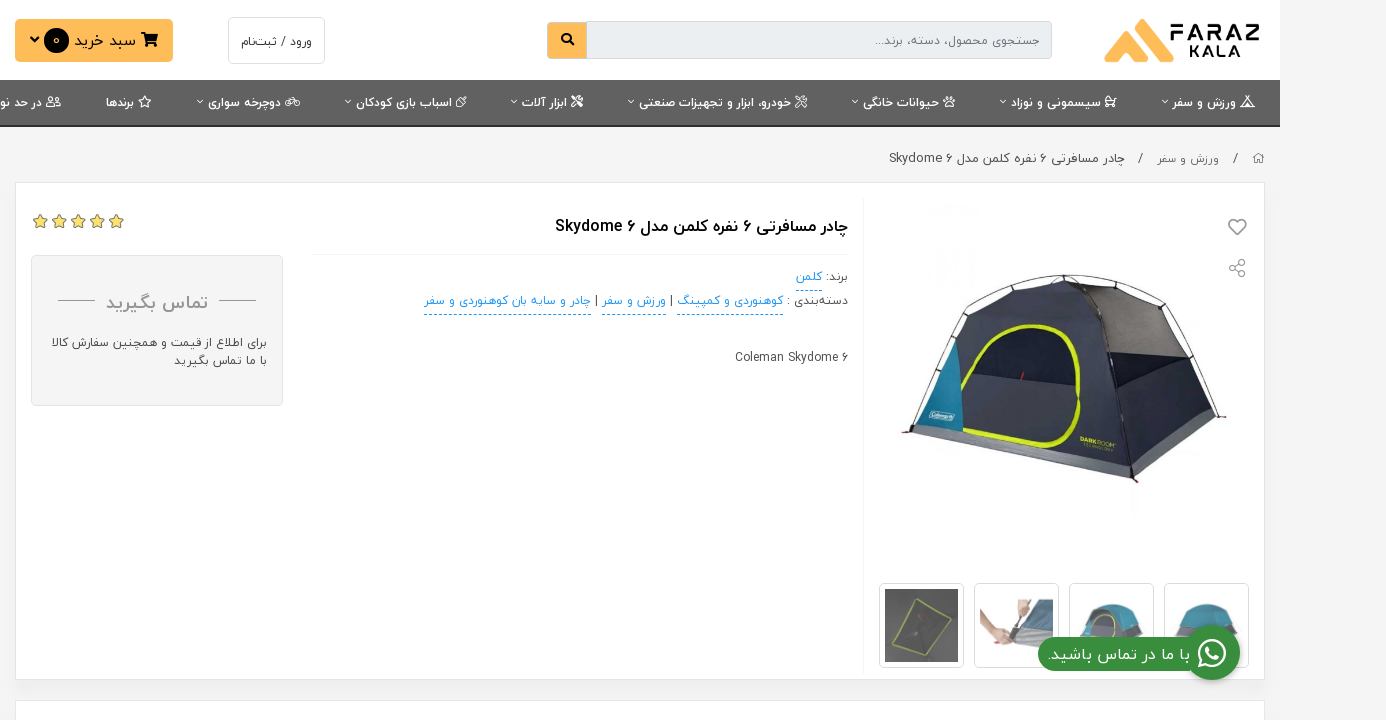

--- FILE ---
content_type: text/html; charset=utf-8
request_url: https://farazkala.shop/product/4141831
body_size: 21772
content:
<!DOCTYPE html>
<html dir="rtl" lang="fa-IR" class="webkit safari chrome mac mode_desktop service_1 site_farazkalaa site_804669 plan_4 theme_7 theme_config_70003 module_shop module_2102 page_product access_0 level_0 lang_persian wide_on dir_rtl mode_smart mode_entry"> 
<head>	<title>چادر مسافرتی 6 نفره کلمن مدل Skydome 6</title>
	<meta charset="utf-8">
	<meta http-equiv="X-UA-Compatible" content="IE=edge">
	<meta name="viewport" content="width=device-width, initial-scale=1, shrink-to-fit=no">
	
<!--[if lt IE 9]>
  <script src="https://oss.maxcdn.com/libs/html5shiv/3.7.0/html5shiv.js"></script>
  <script src="https://oss.maxcdn.com/libs/respond.js/1.4.2/respond.min.js"></script>
<![endif]-->
		<link rel="shortcut icon" href="https://cdnfa.com/farazkalaa/91ce/uploads/1-fuh-2.ico" type="image/x-icon"><meta name="title" content="چادر مسافرتی 6 نفره کلمن مدل Skydome 6" >
<meta property="og:title" content="چادر مسافرتی 6 نفره کلمن مدل Skydome 6" >
<meta name="twitter:title" content="چادر مسافرتی 6 نفره کلمن مدل Skydome 6" >
<meta name="description" content="چادر مسافرتی 6 نفره کلمن مدل Skydome 6، جزء وسایل ضروری جهت برقراری یک مکان ایمن در سفرهای کمپینگ، طبیعت‌گردی، آفرود و ... بوده که با محافظت از شما در برابر بارندگی، طوفان و ... علاوه‌بر دوچندان کردن لذت سفر، خوابی آسوده نیز برای شما رقم می‌زند. این چادر بر اساس جدیدترین تکنولوژی، Dark Room تولید شده است تا با ارائه یک اتاق تاریک، مکانی آرامش‌بخش جهت خواب شما فراهم آورد. علاوه‌براین به کارگیری این تکنولوژی در ساختار چادر 6 نفره باعث شده تا از گرم شدن بیش‌از حد داخل چادر جلوگیری شود و محیطی خنک جهت استراحت ش" >
<meta name="twitter:description" content="چادر مسافرتی 6 نفره کلمن مدل Skydome 6، جزء وسایل ضروری جهت برقراری یک مکان ایمن در سفرهای کمپینگ، طبیعت‌گردی، آفرود و ... بوده که با محافظت از شما در برابر بارندگی، طوفان و ... علاوه‌بر دوچندان کردن لذت سفر، خوابی آسوده نیز برای شما رقم می‌زند. این چادر بر اساس جدیدترین تکنولوژی، Dark Room تولید شده است تا با ارائه یک اتاق تاریک، مکانی آرامش‌بخش جهت خواب شما فراهم آورد. علاوه‌براین به کارگیری این تکنولوژی در ساختار چادر 6 نفره باعث شده تا از گرم شدن بیش‌از حد داخل چادر جلوگیری شود و محیطی خنک جهت استراحت ش" >
<meta property="og:description" content="چادر مسافرتی 6 نفره کلمن مدل Skydome 6، جزء وسایل ضروری جهت برقراری یک مکان ایمن در..." >
<link rel="canonical" href="https://farazkala.shop/product/4141831" >
<meta property="og:locale" content="fa_IR" >
<meta property="og:site_name" content="فروشگاه اینترنتی فراز کالا" >
<meta property="og:type" content="article" >
<meta property="og:url" content="https://farazkala.shop/product/4141831" >
<meta name="twitter:card" content="summary_large_image" >
<meta name="twitter:url" content="https://farazkala.shop/product/4141831" >
<meta property="og:article:published_time" content="2022-08-03+043022:24:00Z" >
<meta property="og:article:modified_time" content="2025-02-08+033022:07:12Z" >
<meta name="date" content="2025-02-08 22:07:12 UTC" >
<link rel="image_src" href="https://cdnfa.com/farazkalaa/91ce/files/4349872.jpg" >
<meta property="og:image" content="https://cdnfa.com/farazkalaa/91ce/files/4349872.jpg" >
<meta property="og:image:secure_url" content="https://cdnfa.com/farazkalaa/91ce/files/4349872.jpg" >
<meta name="twitter:image" content="https://cdnfa.com/farazkalaa/91ce/files/4349872.jpg" >
<meta name="sailthru.image.thumb" content="https://cdnfa.com/farazkalaa/91ce/files/thumb/4349872.jpg" >
<meta name="sailthru.image.full" content="https://cdnfa.com/farazkalaa/91ce/files/4349872.jpg" >
<meta property="og:image:width" content="640" >
<meta property="og:image:height" content="480" >
<meta property="og:image:type" content="image/jpeg" >
<meta name="robots" content="index,follow,max-image-preview:large" >
<link rel="preconnect" href="https://s5.cdnfa.com">
<link rel="preconnect" href="https://s6.cdnfa.com">
<link rel="preconnect" href="https://cdnfa.com">
<link rel="dns-prefetch" href="https://s5.cdnfa.com">
<link rel="dns-prefetch" href="https://s6.cdnfa.com">
<link rel="dns-prefetch" href="https://cdnfa.com">

	<meta name="theme-color" content="#FFBD59">
	<meta name="msapplication-navbutton-color" content="#FFBD59">
	<meta name="apple-mobile-web-app-status-bar-style" content="#FFBD59">
	<meta name="apple-mobile-web-app-capable" content="yes">
<link rel="stylesheet" type="text/css" href="https://cdnfa.com/src/global/css/bootstrap.rtl.4.2.1.css" >
<link rel="stylesheet" type="text/css" href="https://cdnfa.com/src/themes/theme_7/70003/theme.804669.rtl.css?1746712205" id='theme_style' >
<link rel="stylesheet" type="text/css" href="https://cdnfa.com/src/global/css/fontawesome5.7.2.css" >
<link rel="stylesheet" type="text/css" href="https://cdnfa.com/src/global/css/jquery.fancybox.css" >
<link rel="stylesheet" type="text/css" href="https://cdnfa.com/src/global/css/animate.4.1.1.css" >
<link rel="stylesheet" type="text/css" href="https://cdnfa.com/src/global/css/hover.css" >
<script type="application/ld+json">
[
    {
        "@context": "http://schema.org/",
        "@type": "Product",
        "name": "چادر مسافرتی 6 نفره کلمن مدل Skydome 6",
        "productID": "4141831",
        "sku": "4141831",
        "description": "چادر مسافرتی 6 نفره کلمن مدل Skydome 6، جزء وسایل ضروری جهت برقراری یک مکان ایمن در سفرهای کمپینگ، طبیعت‌گردی، آفرود و ... بوده که با محافظت از شما در برابر بارندگی، طوفان و ... علاوه‌بر دوچندان کردن لذت سفر، خوابی آسوده نیز برای شما رقم می‌زند. این چادر بر اساس جدیدترین تکنولوژی، Dark Room تولید شده است تا با ارائه یک اتاق تاریک، مکانی آرامش‌بخش جهت خواب شما فراهم آورد. علاوه‌براین به کارگیری این تکنولوژی در ساختار چادر 6 نفره باعث شده تا از گرم شدن بیش‌از حد داخل چادر جلوگیری شود و محیطی خنک جهت استراحت ش",
        "image": [
            "https://cdnfa.com/farazkalaa/91ce/files/4349872.jpg",
            "https://cdnfa.com/farazkalaa/91ce/files/4349873.jpg",
            "https://cdnfa.com/farazkalaa/91ce/files/4349874.jpg",
            "https://cdnfa.com/farazkalaa/91ce/files/4349875.jpg",
            "https://cdnfa.com/farazkalaa/91ce/files/4349876.jpg",
            "https://cdnfa.com/farazkalaa/91ce/files/4349877.jpg",
            "https://cdnfa.com/farazkalaa/91ce/files/4349878.jpg",
            "https://cdnfa.com/farazkalaa/91ce/files/4349879.jpg",
            "https://cdnfa.com/farazkalaa/91ce/files/4349880.jpg",
            "https://cdnfa.com/farazkalaa/91ce/files/4349881.jpg",
            "https://cdnfa.com/farazkalaa/91ce/files/4349883.jpg",
            "https://cdnfa.com/farazkalaa/91ce/files/4349884.jpg"
        ],
        "brand": {
            "@type": "Brand",
            "name": "کلمن",
            "url": "https://farazkala.shop/brands/coleman",
            "image": "https://cdnfa.com/farazkalaa/91ce/brand/64727_coleman.jpg"
        },
        "category": [
            "کوهنوردی و کمپینگ",
            "ورزش و سفر",
            "چادر و سایه بان کوهنوردی و سفر"
        ],
        "offers": {
            "@type": "Offer",
            "availability": "http://schema.org/OutOfStock",
            "price": 0,
            "priceCurrency": "IRR",
            "priceValidUntil": "2026-02-04",
            "url": "https://farazkala.shop/product/4141831",
            "shippingDetails": {
                "@type": "OfferShippingDetails",
                "shippingRate": {
                    "@type": "MonetaryAmount",
                    "value": 0,
                    "currency": "IRR"
                },
                "shippingDestination": {
                    "@type": "DefinedRegion",
                    "addressCountry": "IR"
                },
                "deliveryTime": {
                    "@type": "ShippingDeliveryTime",
                    "handlingTime": {
                        "@type": "QuantitativeValue",
                        "minValue": 7,
                        "maxValue": 15,
                        "unitCode": "d"
                    },
                    "transitTime": {
                        "@type": "QuantitativeValue",
                        "minValue": 2,
                        "maxValue": 4,
                        "unitCode": "d"
                    }
                }
            },
            "hasMerchantReturnPolicy": {
                "@type": "MerchantReturnPolicy",
                "applicableCountry": "IR",
                "returnPolicyCategory": "https://schema.org/MerchantReturnFiniteReturnWindow",
                "merchantReturnDays": 7,
                "returnMethod": "https://schema.org/ReturnByMail",
                "returnFees": "https://schema.org/FreeReturn"
            }
        },
        "aggregateRating": {
            "@type": "AggregateRating",
            "worstRating": 1,
            "bestRating": 5,
            "ratingValue": "5",
            "reviewCount": "1",
            "ratingCount": "1"
        },
        "review": {
            "@type": "Review",
            "reviewRating": {
                "@type": "Rating",
                "worstRating": 1,
                "bestRating": 5,
                "ratingValue": "5"
            },
            "author": {
                "@type": "Person",
                "name": "سپهر ابراهیمی"
            }
        }
    },
    {
        "@context": "http://schema.org",
        "@type": "BreadcrumbList",
        "itemListElement": [
            {
                "@type": "ListItem",
                "position": 1,
                "item": {
                    "@id": "https://farazkala.shop/",
                    "name": "صفحه اصلی"
                }
            },
            {
                "@type": "ListItem",
                "position": 2,
                "item": {
                    "@id": "https://farazkala.shop/orzsh-va-safar",
                    "name": "ورزش و سفر"
                }
            }
        ]
    },
    {
        "@context": "https://schema.org",
        "@type": "Organization",
        "name": "فروشگاه فرازکالا",
        "brand": {
            "@type": "Brand",
            "name": "فروشگاه فرازکالا",
            "logo": "https://cdnfa.com/farazkalaa/91ce/uploads/faraz-kala-2.png"
        },
        "logo": "https://cdnfa.com/farazkalaa/91ce/uploads/faraz-kala-2.png",
        "image": "https://cdnfa.com/farazkalaa/91ce/uploads/faraz-kala-2.png",
        "alternateName": [
            "FarazKala Shop"
        ],
        "description": "چادر مسافرتی 6 نفره کلمن مدل Skydome 6، جزء وسایل ضروری جهت برقراری یک مکان ایمن در سفرهای کمپینگ، طبیعت‌گردی، آفرود و ... بوده که با محافظت از شما در برابر بارندگی، طوفان و ... علاوه‌بر دوچندان کردن لذت سفر، خوابی آسوده نیز برای شما رقم می‌زند. این چادر بر اساس جدیدترین تکنولوژی، Dark Room تولید شده است تا با ارائه یک اتاق تاریک، مکانی آرامش‌بخش جهت خواب شما فراهم آورد. علاوه‌براین به کارگیری این تکنولوژی در ساختار چادر 6 نفره باعث شده تا از گرم شدن بیش‌از حد داخل چادر جلوگیری شود و محیطی خنک جهت استراحت ش",
        "url": "https://farazkala.shop/"
    }
]
</script>
<style type="text/css" media="screen">#box_comments{display:none;}.captcha{background-color: #fff;background-repeat: no-repeat;background-position: right;}
.input-group {
  display: flex !important;
  align-items: stretch !important;
  flex-wrap: nowrap !important;
}

.input-group > .form-control,
.input-group > .custom-select,
.input-group > .form-control-plaintext {
  position: relative !important;
  flex: 1 1 auto !important;
  width: 1% !important;
  min-width: 0 !important;
  margin-bottom: 0 !important;
}

.input-group-prepend,
.input-group-append {
  display: flex !important;
  align-items: center !important;
}

.input-group-prepend { margin-right: -1px !important; }
.input-group-append { margin-left: -1px !important; }

html[dir='rtl'] .input-group-prepend { order: 2; margin-right: 0; margin-left: -1px; }
html[dir='rtl'] .input-group-append { order: 1; margin-left: 0; margin-right: -1px; }

#brands_list a{text-align:center;padding: 8px 0;display:block;line-height:30px;}
.call-connect {
    position: fixed;
    bottom: 40px;
    right: 40px;
    background: #388e3c;
    border-radius: 100%;
    color: #fff;
    padding:12px 8px 8px 8px;
    z-index:999;
    box-shadow: 0 1px 6px rgb(0 0 0 / 20%), 0 1px 10px rgb(0 0 0 / 15%);
    transition: all .2s ease;
}
.call-connect span {
    position: absolute;
    background:  #388e3c;
    width: max-content;
    display: block;
    right: 50px;
    top: 12px;
    padding: 5px 0px 5px 10px;border-radius: 50px 0px 0 50px;
}
.call-connect:hover{
    color: #fff;
    transform: scale(1.05);
}
.mode_mobile .call-connect {
    right: 10px;
    bottom: 10px;
}
.mode_mobile.page_product .call-connect {
    bottom: 80px;
}
</style></head>
<body>	<div id="loading">Loading...</div>
		


<div class="page">
<div class="">
<div class='wrapper clearfix'>

<!-- header -->
<header class="header-4">
	<div class='header-primary clearfix'>
		<div class="container-fluid">
			<div class='header-primary-inner row align-items-center'>
				<div class='col-lg-2 col-md-2'>
					<a class="logo" href="https://farazkala.shop/">
          <div class="image">
        <img src="https://cdnfa.com/farazkalaa/91ce/uploads/faraz-kala-2.png" alt="فروشگاه اینترنتی فراز کالا" width="" height="50">
      </div>
    </a>				</div>
				<div class='col-lg-5 col-md-5'>
					<div class="search-area">
	<form method="get" action="https://farazkala.shop/search" class="search-form clearfix ">
		<div class="input-group ">
			<input class="form-control live-search q" type="text" name="q" autocomplete="off" maxlength="255" value="" placeholder="جستجوی محصول، دسته، برند...">
			<span class="input-group-prepend">
				<button type="submit" class="btn btn-custom btn-search search_button" ><i class="fas fa-search"></i></button>
			</span>
		</div>
	</form>	
</div>

				</div>
				<div class='col-lg-1 col-md-1'>
			    </div>
				<div class='col-lg-2 col-md-2'>
				    <div class="user-area">
    <div class="user-toggle">
                <li><a class="signin btn-dialog" href="https://farazkala.shop/signin"><span class="title"> ورود / ثبت‌نام </span></a></li>
            </div>
</div>

				</div>    
				<div class='col-lg-2 col-md-2'>   
					
	<div class="basket-area">
		<div class="basket-toggle">
			<i class="fas fa-shopping-cart"></i> سبد خرید <span class="item-counter"><span id="basket_items"> 0</span></span> <i class="fas fa-angle-down"></i>
		    <div class="basket-menu">
			    <div id="basket">
			        
			    <div class='basket-menu-top row'>    
    	        	<div class='col-lg-8'>
    				    <div class="sum_basket_title"> مبلغ کل خرید: <br><span id="sum_basket">0</span><span id="currency">تومان</span> </div>
    				</div>
    				
    				<div class='col-lg-4 left_side'>
    				    <a id='checkout-link' href='https://farazkala.shop/cart'> مشاهده سبد خرید </a>
    				    <div class='basket-arrow'></div>
    				</div>
				</div>
				
				<ul class="basket-items">
								</ul>
				<div id="basket_free" >سبد خرید شما خالی است</div>
				<div id="checkout" class="clearfix hidden" >
					
					<a class="btn btn-custom" id="checkout_link" href="https://farazkala.shop/cart">ثبت سفارش</a>
				</div>
				
			    </div>
		    </div>
		</div>
	</div>

				</div>
			</div>
		</div>
	</div>

	<div class='header-menu clearfix'>
		<div class="container-fluid">
			<nav class='main-menu-inner clearfix row'>
				<ul class='menu-2 menu-auto menu-arrows' id='menu_header'><!--home--><li class='deep-3'><a class='page_344778 c-2102' href='https://farazkala.shop/orzsh-va-safar'><i class='far fa-campground'></i> ورزش و سفر</a><ul><li><a class='page_344356 c-2102' href='https://farazkala.shop/orzsh-va-safar/products'><i class='fas fa-campground'></i> کوهنوردی و کمپینگ</a><ul><li><a class='page_617998 c-2102' href='https://farazkala.shop/orzsh-va-safar/products/jaklidi'>جاکلیدی</a></li><li><a class='page_578703 c-2102' href='https://farazkala.shop/orzsh-va-safar/products/ikhchal-va-frizr-sfri'>یخچال و فریزر سفری</a></li><li><a class='page_344453 c-2102' href='https://farazkala.shop/orzsh-va-safar/products/ghomghome-va-flask'>قمقمه و فلاسک</a></li><li><a class='page_344454 c-2102' href='https://farazkala.shop/orzsh-va-safar/products/wall-va-kolh'>کیف و کوله پشتی</a></li><li><a class='page_344609 c-2102' href='https://farazkala.shop/orzsh-va-safar/products/ghahve-va-dmnosh-saz'>قهوه و دمنوش ساز</a></li><li><a class='page_344461 c-2102' href='https://farazkala.shop/orzsh-va-safar/products/kish-khab'>کیسه خواب</a></li><li><a class='page_344458 c-2102' href='https://farazkala.shop/orzsh-va-safar/products/ajagh-va-zrof-sfri'>اجاق و ظروف سفری</a></li><li><a class='page_344634 c-2102' href='https://farazkala.shop/orzsh-va-safar/products/zirandaz-sfri'>زیرانداز و بالش سفری</a></li><li><a class='page_344457 c-2102' href='https://farazkala.shop/orzsh-va-safar/products/dstmal-grdn'>دستمال سر و گردن</a></li><li><a class='page_373616 c-2102' href='https://farazkala.shop/orzsh-va-safar/products/asai-kohnordi'>عصا و باتوم کوهنوردی</a></li><li><a class='page_373638 c-2102' href='https://farazkala.shop/orzsh-va-safar/products/kish-water-va-kml-back'>کیسه آب و کمل بک</a></li><li><a class='page_373347 c-2102' href='https://farazkala.shop/orzsh-va-safar/products/srshalh-sfri'>سرشعله سفری</a></li><li><a class='page_373324 c-2102' href='https://farazkala.shop/orzsh-va-safar/products/bkhari-sfri'>بخاری سفری</a></li><li><a class='page_348462 c-2102' href='https://farazkala.shop/orzsh-va-safar/products/ghofl-msafrti'>قفل مسافرتی</a></li><li><a class='page_346515 c-2102' href='https://farazkala.shop/orzsh-va-safar/products/jorab-kohnordi'>جوراب کوهنوردی</a></li><li><a class='page_373560 c-2102' href='https://farazkala.shop/orzsh-va-safar/products/chair-kmp-va-safar'>صندلی کمپ و سفر</a></li><li><a class='page_344611 c-2102' href='https://farazkala.shop/orzsh-va-safar/products/cheragh-ghoh-va-hdlamp'>چراغ قوه و پیشانی</a></li><li><a class='page_345064 c-2102' href='https://farazkala.shop/orzsh-va-safar/products/klmn-va-abkhori'>کلمن و آبخوری</a></li><li><a class='page_344459 c-2102' href='https://farazkala.shop/orzsh-va-safar/products/sak-va-chmdan'>ساک و چمدان</a></li><li><a class='page_344462 c-2102' href='https://farazkala.shop/orzsh-va-safar/products/chagho-va-abzarhaye-sfri'>چاقو و ابزار سفری</a></li><li><a class='page_344455 c-2102' href='https://farazkala.shop/orzsh-va-safar/products/kfsh-kohnordi'>کفش کوهنوردی</a></li><li><a class='page_465463 c-2102' href='https://farazkala.shop/orzsh-va-safar/products/dstksh-kohnordi'>دستکش کوهنوردی</a></li><li><a class='page_344456 c-2102' href='https://farazkala.shop/orzsh-va-safar/products/glass-kohnordi'>عینک کوهنوردی</a></li><li><a class='page_344460 c-2102' href='https://farazkala.shop/orzsh-va-safar/products/chadr-kohnordi-va-safar'>چادر و سایه بان کوهنوردی و سفر</a></li><li><a class='page_344610 c-2102' href='https://farazkala.shop/orzsh-va-safar/products/tajhizat-janebi-kouh-nordi'>تجهیزات جانبی کوه نوردی و سفر</a></li></ul></li><li><a class='page_344620 c-2102' href='https://farazkala.shop/orzsh-va-safar/accessories-varzshi'><i class='far fa-dumbbell'></i> لوازم ورزشی</a><ul><li><a class='page_344621 c-2102' href='https://farazkala.shop/orzsh-va-safar/accessories-varzshi/mt-ioga'>زیرانداز و مت یوگا</a></li><li><a class='page_346615 c-2102' href='https://farazkala.shop/orzsh-va-safar/accessories-varzshi/kish-boks'>کیسه بوکس</a></li><li><a class='page_344623 c-2102' href='https://farazkala.shop/orzsh-va-safar/accessories-varzshi/miz-ping-png'>میز پینگ پنگ</a></li><li><a class='page_344629 c-2102' href='https://farazkala.shop/orzsh-va-safar/accessories-varzshi/orzsh-haye-hoazi-va-bdnsazi'>ورزش های هوازی و بدنسازی</a></li><li><a class='page_344631 c-2102' href='https://farazkala.shop/orzsh-va-safar/accessories-varzshi/orzsh-haye-abi'>ورزش های آبی</a></li><li><a class='page_344630 c-2102' href='https://farazkala.shop/orzsh-va-safar/accessories-varzshi/orzsh-haye-topi'>ورزش های توپی</a></li><li><a class='page_344632 c-2102' href='https://farazkala.shop/orzsh-va-safar/accessories-varzshi/askit-va-askotr'>اسکیت و اسکوتر</a></li><li><a class='page_344628 c-2102' href='https://farazkala.shop/orzsh-va-safar/accessories-varzshi/ghomghome-va-shikr'>قمقمه و شیکر</a></li><li><a class='page_344626 c-2102' href='https://farazkala.shop/orzsh-va-safar/accessories-varzshi/tajhizat-ioga-va-tnasb-andam'>تجهیزات ایروبیک و تناسب اندام</a></li><li><a class='page_344624 c-2102' href='https://farazkala.shop/orzsh-va-safar/accessories-varzshi/rakt-ping-pong-va-bdminton'>راکت پینگ پونگ و بدمینتون</a></li><li><a class='page_344627 c-2102' href='https://farazkala.shop/orzsh-va-safar/accessories-varzshi/tajhizat-janebi-orzshi'>تجهیزات جانبی ورزشی</a></li><li><a class='page_344622 c-2102' href='https://farazkala.shop/orzsh-va-safar/accessories-varzshi/football-dasti'>فوتبال دستی</a></li></ul></li><li><a class='page_489984 c-2102' href='https://farazkala.shop/orzsh-va-safar/poshak-kohnordi-va-safar'><i class='far fa-tshirt'></i> پوشاک کوهنوردی و سفر</a></li></ul></li><li class='deep-3'><a class='page_344640 c-2102' href='https://farazkala.shop/sismoni-va-nozad'><i class='far fa-baby-carriage'></i> سیسمونی و نوزاد</a><ul><li><a class='page_786750 c-2102' href='https://farazkala.shop/sismoni-va-nozad/device-bkhor-srd'>دستگاه بخور سرد و گرم</a></li><li><a class='page_601212 c-2102' href='https://farazkala.shop/sismoni-va-nozad/zano-band'>زانوبند</a></li><li><a class='page_578705 c-2102' href='https://farazkala.shop/sismoni-va-nozad/short-amozshi-baby-gap'>شورت آموزشی کودک</a></li><li><a class='page_577414 c-2102' href='https://farazkala.shop/sismoni-va-nozad/pad-va-kish-water-grm'>پد و کیسه آب گرم</a></li><li><a class='page_485587 c-2102' href='https://farazkala.shop/sismoni-va-nozad/jampr'>جامپر</a></li><li><a class='page_538470 c-2102' href='https://farazkala.shop/sismoni-va-nozad/monitor-va-pager-otagh-koodak-va-nozad'>مانیتور و پیجر اتاق کودک و نوزاد</a></li><li><a class='page_475455 c-2102' href='https://farazkala.shop/sismoni-va-nozad/perfium'>عطر</a></li><li><a class='page_461741 c-2102' href='https://farazkala.shop/sismoni-va-nozad/short-bardari'>شورت بارداری</a></li><li><a class='page_461276 c-2102' href='https://farazkala.shop/sismoni-va-nozad/kmrbnd-tbi'>کمربند طبی</a></li><li><a class='page_441084 c-2102' href='https://farazkala.shop/sismoni-va-nozad/balsh-bardari'>بالش بارداری</a></li><li><a class='page_394558 c-2102' href='https://farazkala.shop/sismoni-va-nozad/vasaayel-game-va-tajhizat-parki-koodak'>وسایل بازی و تجهیزات پارکی کودک</a></li><li><a class='page_437294 c-2102' href='https://farazkala.shop/sismoni-va-nozad/roghn-masazh-koodak'>روغن ماساژ کودک</a></li><li><a class='page_415609 c-2102' href='https://farazkala.shop/sismoni-va-nozad/maye-astril-konandeh-accessories-bache'>مایع استریل کننده لوازم بچه</a></li><li><a class='page_375224 c-2102' href='https://farazkala.shop/sismoni-va-nozad/shoindh-lebas-koodak-va-nozad'>شوینده لباس کودک و نوزاد</a><ul><li><a class='page_381020 c-2102' href='https://farazkala.shop/sismoni-va-nozad/shoindh-lebas-koodak-va-nozad/dhan-shoih-va-khmirdndan-koodak-va-nozad'>دهان‌شویه و خمیردندان کودک و نوزاد</a></li><li><a class='page_381351 c-2102' href='https://farazkala.shop/sismoni-va-nozad/shoindh-lebas-koodak-va-nozad/dstmal-mrtob'>دستمال مرطوب</a></li><li><a class='page_383032 c-2102' href='https://farazkala.shop/sismoni-va-nozad/shoindh-lebas-koodak-va-nozad/goush-pak-kon'>گوش پاک کن</a></li><li><a class='page_374789 c-2102' href='https://farazkala.shop/sismoni-va-nozad/shoindh-lebas-koodak-va-nozad/kerm-balm-va-losion-koodak-va-nozad'>کرم، بالم و لوسیون کودک و نوزاد</a></li><li><a class='page_373342 c-2102' href='https://farazkala.shop/sismoni-va-nozad/shoindh-lebas-koodak-va-nozad/dstmal-mrtob-koodak'>دستمال مرطوب کودک</a></li><li><a class='page_374978 c-2102' href='https://farazkala.shop/sismoni-va-nozad/shoindh-lebas-koodak-va-nozad/shampo-koodak-va-nozad'>شامپو کودک و نوزاد</a></li><li><a class='page_376015 c-2102' href='https://farazkala.shop/sismoni-va-nozad/shoindh-lebas-koodak-va-nozad/protector-va-pad-sinh'>محافظ و پد سینه</a></li><li><a class='page_372236 c-2102' href='https://farazkala.shop/sismoni-va-nozad/shoindh-lebas-koodak-va-nozad/bhdasht-va-salamat-koodak'>بهداشت و سلامت کودک</a></li><li><a class='page_385845 c-2102' href='https://farazkala.shop/sismoni-va-nozad/shoindh-lebas-koodak-va-nozad/shoindh-lebas'>شوینده لباس</a></li></ul></li><li><a class='page_344643 c-2102' href='https://farazkala.shop/sismoni-va-nozad/glass-shir-srlak-va-darokhori'>شیشه شیر، سرلاک و داروخوری</a><ul><li><a class='page_372940 c-2102' href='https://farazkala.shop/sismoni-va-nozad/glass-shir-srlak-va-darokhori/astril-grm-va-khshk-konandeh-glass-shir'>استریل، گرم و خشک کننده شیشه شیر</a></li><li><a class='page_371583 c-2102' href='https://farazkala.shop/sismoni-va-nozad/glass-shir-srlak-va-darokhori/malzoomat-glass-shir'>ملزومات شیشه شیر</a></li><li><a class='page_371584 c-2102' href='https://farazkala.shop/sismoni-va-nozad/glass-shir-srlak-va-darokhori/abmioh-khori'>آبمیوه خوری</a></li><li><a class='page_371133 c-2102' href='https://farazkala.shop/sismoni-va-nozad/glass-shir-srlak-va-darokhori/lioan-koodak'>لیوان کودک</a></li></ul></li><li><a class='page_371472 c-2102' href='https://farazkala.shop/sismoni-va-nozad/kalskh-va-krir-nozad'>کالسکه و کریر نوزاد</a><ul><li><a class='page_374979 c-2102' href='https://farazkala.shop/sismoni-va-nozad/kalskh-va-krir-nozad/rorok-va-oakr'>روروک و واکر</a></li><li><a class='page_344647 c-2102' href='https://farazkala.shop/sismoni-va-nozad/kalskh-va-krir-nozad/sak-accessories-koodak-va-nozad'>آغوشی و ساک لوازم کودک و نوزاد</a></li></ul></li><li><a class='page_371582 c-2102' href='https://farazkala.shop/sismoni-va-nozad/pstank-va-malzoomat'>پستانک و ملزومات</a><ul><li><a class='page_385258 c-2102' href='https://farazkala.shop/sismoni-va-nozad/pstank-va-malzoomat/poar-bini'>پوار بینی</a></li><li><a class='page_344648 c-2102' href='https://farazkala.shop/sismoni-va-nozad/pstank-va-malzoomat/dandan-gir-koodak-va-nozad'>دندان گیر کودک و نوزاد</a></li></ul></li><li><a class='page_344646 c-2102' href='https://farazkala.shop/sismoni-va-nozad/service-khab-koodak-va-nozad'>سرویس خواب کودک و نوزاد</a><ul><li><a class='page_373663 c-2102' href='https://farazkala.shop/sismoni-va-nozad/service-khab-koodak-va-nozad/ghndagh-nozad-va-koodak'>قنداق نوزاد و کودک</a></li><li><a class='page_344655 c-2102' href='https://farazkala.shop/sismoni-va-nozad/service-khab-koodak-va-nozad/tshk-va-zirandaz-taviz-koodak'>تشک و زیرانداز تعویض کودک</a></li><li><a class='page_344652 c-2102' href='https://farazkala.shop/sismoni-va-nozad/service-khab-koodak-va-nozad/pto-koodak-va-nozad'>پتو کودک و نوزاد</a></li></ul></li><li><a class='page_344644 c-2102' href='https://farazkala.shop/sismoni-va-nozad/ghashgh-chngal-va-zrof-koodak-va-nozad'>قاشق، چنگال و ظروف کودک و نوزاد</a><ul><li><a class='page_378235 c-2102' href='https://farazkala.shop/sismoni-va-nozad/ghashgh-chngal-va-zrof-koodak-va-nozad/pish-band-nozad'>پیش بند نوزاد</a></li><li><a class='page_375911 c-2102' href='https://farazkala.shop/sismoni-va-nozad/ghashgh-chngal-va-zrof-koodak-va-nozad/ghzasaz-va-bkharpz-koodak-va-nozad'>غذاساز و بخارپز کودک و نوزاد</a></li></ul></li><li><a class='page_344645 c-2102' href='https://farazkala.shop/sismoni-va-nozad/holh-koodak-va-nozad'>حوله کودک و نوزاد</a><ul><li><a class='page_344658 c-2102' href='https://farazkala.shop/sismoni-va-nozad/holh-koodak-va-nozad/lif-koodak-va-nozad'>لیف کودک و نوزاد</a></li></ul></li><li><a class='page_385894 c-2102' href='https://farazkala.shop/sismoni-va-nozad/tab-sanj-va-dmasnj'>تب سنج و دماسنج</a></li><li><a class='page_382316 c-2102' href='https://farazkala.shop/sismoni-va-nozad/ghahvare'>گهواره</a></li><li><a class='page_372237 c-2102' href='https://farazkala.shop/sismoni-va-nozad/shanh-va-brs-koodak'>شانه و برس کودک</a></li><li><a class='page_344660 c-2102' href='https://farazkala.shop/sismoni-va-nozad/shirdosh'>شیردوش</a></li><li><a class='page_370322 c-2102' href='https://farazkala.shop/sismoni-va-nozad/msoak-koodak'>مسواک کودک</a></li><li><a class='page_344657 c-2102' href='https://farazkala.shop/sismoni-va-nozad/mini-oash'>مینی واش</a></li><li><a class='page_344656 c-2102' href='https://farazkala.shop/sismoni-va-nozad/album-aks'>آلبوم عکس</a></li><li><a class='page_344654 c-2102' href='https://farazkala.shop/sismoni-va-nozad/convert-toalt-frngi-va-chair-hamam'>تبدیل توالت فرنگی و صندلی حمام</a></li><li><a class='page_344653 c-2102' href='https://farazkala.shop/sismoni-va-nozad/ghomghome-va-flask-koodak-va-nozad'>قمقمه و فلاسک کودک و نوزاد</a></li><li><a class='page_344651 c-2102' href='https://farazkala.shop/sismoni-va-nozad/aoiz-tkht-koodak'>آویز تخت کودک</a></li><li><a class='page_344650 c-2102' href='https://farazkala.shop/sismoni-va-nozad/one-hamam-koodak-va-nozad'>وان حمام کودک و نوزاد</a></li></ul></li><li class='deep-3'><a class='page_344809 c-2102' href='https://farazkala.shop/hioanat-khanegi'><i class='far fa-paw'></i> حیوانات خانگی</a><ul><li><a class='page_344814 c-2102' href='https://farazkala.shop/hioanat-khanegi/ghza-va-mokammel'>غذا و مکمل</a><ul><li><a class='page_489985 c-2102' href='https://farazkala.shop/hioanat-khanegi/ghza-va-mokammel/ghzai-sg'>غذای سگ</a></li><li><a class='page_507919 c-2102' href='https://farazkala.shop/hioanat-khanegi/ghza-va-mokammel/ghzai-grbh'>غذای گربه</a></li><li><a class='page_507920 c-2102' href='https://farazkala.shop/hioanat-khanegi/ghza-va-mokammel/tshoighi-va-mokammel-sg'>تشویقی و مکمل سگ</a></li><li><a class='page_507921 c-2102' href='https://farazkala.shop/hioanat-khanegi/ghza-va-mokammel/tshoighi-va-mokammel-grbh'>تشویقی و مکمل گربه</a></li></ul></li><li><a class='page_344816 c-2102' href='https://farazkala.shop/hioanat-khanegi/akssori-va-accessories-janebi'>اکسسوری و لوازم جانبی</a></li><li><a class='page_344815 c-2102' href='https://farazkala.shop/hioanat-khanegi/araishi-va-bhdashti'>آرایشی و بهداشتی</a></li></ul></li><li class='deep-3'><a class='page_381011 c-2102' href='https://farazkala.shop/khodro-abzarhaye-va-tajhizat-sanati'><i class='fal fa-tools'></i> خودرو، ابزار و تجهیزات صنعتی</a><ul><li><a class='page_381014 c-2102' href='https://farazkala.shop/khodro-abzarhaye-va-tajhizat-sanati/vasaayel-nghlih-va-accessories-idki'>وسایل نقلیه و لوازم یدکی</a><ul><li><a class='page_381015 c-2102' href='https://farazkala.shop/khodro-abzarhaye-va-tajhizat-sanati/vasaayel-nghlih-va-accessories-idki/nzaft-va-negahdari-khodro'>نظافت و نگهداری خودرو</a></li></ul></li><li><a class='page_381016 c-2102' href='https://farazkala.shop/khodro-abzarhaye-va-tajhizat-sanati/brand-ha'>برند ها</a><ul><li><a class='page_382942 c-1995' href='https://farazkala.shop/brands/koch-chemie'>کوکمی | Koch Chemie</a></li><li><a class='page_381019 c-1995' href='https://farazkala.shop/brands/sonax'>سوناکس | Sonax</a></li><li><a class='page_381017 c-1995' href='https://farazkala.shop/brands/nanotiss'>نانوتیس | NANOTISS</a></li></ul></li></ul></li><li class='deep-2'><a class='page_347507 c-2102' href='https://farazkala.shop/abzarhaye-alat'><i class='far fa-tools'></i> ابزار آلات</a><ul><li><a class='page_347508 c-2102' href='https://farazkala.shop/abzarhaye-alat/abzaralat-dasti'>ابزارآلات دستی</a></li></ul></li><li class='deep-2'><a class='page_415608 c-2102' href='https://farazkala.shop/asbab-game-koodakan'><i class='fal fa-dreidel'></i> اسباب بازی کودکان</a><ul><li><a class='page_507922 c-2102' href='https://farazkala.shop/asbab-game-koodakan/fkri-va-amorshi'>فکری و آمورشی</a></li><li><a class='page_461723 c-2102' href='https://farazkala.shop/asbab-game-koodakan/pazl'>پازل</a></li><li><a class='page_461722 c-2102' href='https://farazkala.shop/asbab-game-koodakan/hbab-saz'>حباب ساز</a></li><li><a class='page_461275 c-2102' href='https://farazkala.shop/asbab-game-koodakan/tfng-va-mobarezeh'>تفنگ و مبارزه</a></li><li><a class='page_441723 c-2102' href='https://farazkala.shop/asbab-game-koodakan/arosk-polishi'>عروسک پولیشی</a></li></ul></li><li class='deep-2'><a class='page_465464 c-2102' href='https://farazkala.shop/dochrkhh-soari'><i class='fal fa-bicycle'></i> دوچرخه سواری</a><ul><li><a class='page_475454 c-2102' href='https://farazkala.shop/dochrkhh-soari/accessories-janebi'>لوازم جانبی</a></li></ul></li><li><a class='page_482815 c-1995' href='https://farazkala.shop/brands'><i class='far fa-star'></i> برندها</a></li><li class='deep-2'><a class='page_538451 c-2102' href='https://farazkala.shop/dast-2'><i class='far fa-user-friends'></i> در حد نو</a><ul><li><a class='page_538468 c-2102' href='https://farazkala.shop/dast-2/kmp-va-safar'>کمپ و سفر</a></li><li><a class='page_538469 c-2102' href='https://farazkala.shop/dast-2/sismoni-va-koodak'>سیسمونی و کودک</a></li></ul></li></ul>			</nav>
		</div>
	</div>
</header><!-- /header -->

<!-- main -->
<!--DESKTOP MODE-->
<div class="main-content">
	<div class="container-fluid">
		<div class="sides">
		    
			<div id="side_top">
								<div class="breadcrumbs clearfix" >
	<a href="https://farazkala.shop/" title="صفحه اصلی"><span class="fal fa-home"></span></a>
						<span class="nav-arrow slash">/</span>
		 
		<a href='https://farazkala.shop/orzsh-va-safar'>ورزش و سفر</a>						<span class="nav-arrow slash">/</span>
		 
		چادر مسافرتی 6 نفره کلمن مدل Skydome 6	</div>
			</div>
			
			<div class="row">
			    
			    				
				<main id="side_center" class="col-lg-12  col-xs-12 col-lg-push-0 col-xs-push-0 col-ms-push-0">
					<div class='box' id='box_product_details'><div class="product mode-1" id="product-4141831">
	<div class="body">
		<!--  -->
						
				
				
	    <div class="body-top clearfix row">
			<div class="col-lg-4 col-md-4 col-sm-6 col-xs-12">
				<div class="section-right">
				    
											<!-- <div class="easyzoom easyzoom--overlay" > </div> -->
						<a class="image" href="https://cdnfa.com/farazkalaa/91ce/files/4349872.jpg" target="_blank" data-fancybox="slides" data-caption="چادر کلمن">
							<img width="640" height="640" src="https://cdnfa.com/farazkalaa/91ce/files/normal/4349872.jpg" alt="چادر کلمن">
						</a>
					
											<div class="thumbs clearfix">
							
																																						<a class="thumb" target="_blank" href="https://cdnfa.com/farazkalaa/91ce/files/4349873.jpg" data-fancybox="slides" data-caption="چادر مسافرتی 6 نفره مدل Coleman - Skydome 6">
									<img width="300" height="300" src="https://cdnfa.com/farazkalaa/91ce/files/thumb/4349873.jpg" alt="چادر مسافرتی 6 نفره مدل Coleman - Skydome 6">
								</a>
																															<a class="thumb" target="_blank" href="https://cdnfa.com/farazkalaa/91ce/files/4349874.jpg" data-fancybox="slides" data-caption="چادر 6 نفره کلمن">
									<img width="300" height="300" src="https://cdnfa.com/farazkalaa/91ce/files/thumb/4349874.jpg" alt="چادر 6 نفره کلمن">
								</a>
																															<a class="thumb" target="_blank" href="https://cdnfa.com/farazkalaa/91ce/files/4349875.jpg" data-fancybox="slides" data-caption="چادر کمپینگ 6 نفره">
									<img width="300" height="300" src="https://cdnfa.com/farazkalaa/91ce/files/thumb/4349875.jpg" alt="چادر کمپینگ 6 نفره">
								</a>
																															<a class="thumb" target="_blank" href="https://cdnfa.com/farazkalaa/91ce/files/4349876.jpg" data-fancybox="slides" data-caption="چادر کمپینگ 6 نفره کلمن">
									<img width="300" height="300" src="https://cdnfa.com/farazkalaa/91ce/files/thumb/4349876.jpg" alt="چادر کمپینگ 6 نفره کلمن">
								</a>
																															<a class="thumb" target="_blank" href="https://cdnfa.com/farazkalaa/91ce/files/4349877.jpg" data-fancybox="slides" data-caption="چادر مسافرتی کلمن 6 نفره">
									<img width="300" height="300" src="https://cdnfa.com/farazkalaa/91ce/files/thumb/4349877.jpg" alt="چادر مسافرتی کلمن 6 نفره">
								</a>
																															<a class="thumb" target="_blank" href="https://cdnfa.com/farazkalaa/91ce/files/4349878.jpg" data-fancybox="slides" data-caption="چادر مسافرتی 6 نفره">
									<img width="300" height="300" src="https://cdnfa.com/farazkalaa/91ce/files/thumb/4349878.jpg" alt="چادر مسافرتی 6 نفره">
								</a>
																															<a class="thumb" target="_blank" href="https://cdnfa.com/farazkalaa/91ce/files/4349879.jpg" data-fancybox="slides" data-caption="چادر coleman 6 نفره">
									<img width="300" height="300" src="https://cdnfa.com/farazkalaa/91ce/files/thumb/4349879.jpg" alt="چادر coleman 6 نفره">
								</a>
																															<a class="thumb" target="_blank" href="https://cdnfa.com/farazkalaa/91ce/files/4349880.jpg" data-fancybox="slides" data-caption="چادر کلمن اسکای دوم">
									<img width="300" height="300" src="https://cdnfa.com/farazkalaa/91ce/files/thumb/4349880.jpg" alt="چادر کلمن اسکای دوم">
								</a>
																															<a class="thumb" target="_blank" href="https://cdnfa.com/farazkalaa/91ce/files/4349881.jpg" data-fancybox="slides" data-caption="چادر coleman skydome 6">
									<img width="300" height="300" src="https://cdnfa.com/farazkalaa/91ce/files/thumb/4349881.jpg" alt="چادر coleman skydome 6">
								</a>
																															<a class="thumb" target="_blank" href="https://cdnfa.com/farazkalaa/91ce/files/4349883.jpg" data-fancybox="slides" data-caption="چادر کلمن آمریکا">
									<img width="300" height="300" src="https://cdnfa.com/farazkalaa/91ce/files/thumb/4349883.jpg" alt="چادر کلمن آمریکا">
								</a>
																															<a class="thumb" target="_blank" href="https://cdnfa.com/farazkalaa/91ce/files/4349884.jpg" data-fancybox="slides" data-caption="چادر کلمن اورجینال">
									<img width="300" height="300" src="https://cdnfa.com/farazkalaa/91ce/files/thumb/4349884.jpg" alt="چادر کلمن اورجینال">
								</a>
															
						</div>
									

					<div class="btn-float">
													<a class="btn-wishlist btn-wishlist-4141831" data-id="4141831" data-toggle="tooltip" data-placement="left" title="افزودن به لیست علاقه‌مندی‌ها"><i class="far fa-heart fa-fw fa-lg"></i></a>
									
						<!---->
						<!--	<a class="btn-compare btn-compare-4141831" data-id="4141831" data-toggle="tooltip" data-placement="left" title="مقایسه"><i class="fal fa-exchange fa-fw fa-lg"></i></a>-->
						<!---->
						
						<a class="btn-share" data-fancybox="share-box" data-src="#share-box" data-toggle="tooltip" data-placement="left" title="اشتراک گذاری"><i class="fal fa-share-alt fa-fw fa-lg"></i></a>
					</div>

				</div>
			</div>
	
			<div class="col-lg-8 col-md-8 col-sm-6 col-xs-12">
				<div class="section-left">
					
					<div class="row">
					    
					<div class="col-lg-8">
					    <h1 class="title">چادر مسافرتی 6 نفره کلمن مدل Skydome 6</h1>
					</div>
					
										<div class="col-lg-4">
					<div class="rate" title="5 (1)">
						<input data-id="4141831" id="rate_4141831" value="5" type="hidden" class="rating">
					</div>
					</div>
				    				    
				    </div>
					
					<div class="row">
					
    					<div class="col-lg-8 col-md-8">
    					    
    					    <div class="product-detail">
    					    
        				    	<div class="info">
            						<ul>
            							<li class="brand">برند: <a href="https://farazkala.shop/brands/coleman">کلمن</a></li>            							<li class='product-pages'>دسته‌بندی : <a class='page-344356' href="https://farazkala.shop/orzsh-va-safar/products">کوهنوردی و کمپینگ</a> | <a class='page-344778' href="https://farazkala.shop/orzsh-va-safar">ورزش و سفر</a> | <a class='page-344460' href="https://farazkala.shop/orzsh-va-safar/products/chadr-kohnordi-va-safar">چادر و سایه بان کوهنوردی و سفر</a></li>            							<!--<li>شناسه کالا: 4141831</li>-->
            						</ul>
        					    </div>
        					    
        					    
        						
        						<div class="subtitle">Coleman Skydome 6</div>
        						
        						
                                 
            					
                            </div>
    					    
    				    </div>
    				    
    				    
    				    <div class="col-lg-4 col-md-4">
    				        
    				        <div class="sell-info">	
    				               				        
        				        
        						        
        						        						<div class="status status-4">
        							تماس بگیرید        						</div>
        						
        						    				            
    				                				            
    				                				            
    				                				            <div class="text">
    				            برای اطلاع از قیمت و همچنین سفارش کالا با ما تماس بگیرید
    				            </div>
    				                				
    						            				
        					            					    
        					    
    				    </div>
    				    
				        </div>
					
                    </div>
				
				</div>
			</div>
	    </div>
	   
	    
	    <div class="body-icon clearfix row">
            <a class="col"  title='امکان تحویل اکسپرس'><img width="40" height="40" src='https://cdnfa.com/s/samples/icon1.svg' alt='امکان تحویل اکسپرس'><span>امکان تحویل اکسپرس</span></a>            <a class="col"  title='پشتیبانی ۷ روزه ۲۴ ساعته'><img width="40" height="40" src='https://cdnfa.com/s/samples/icon2.svg' alt='پشتیبانی ۷ روزه ۲۴ ساعته'> <span>پشتیبانی ۷ روزه ۲۴ ساعته</span></a>            <a class="col"  title='امکان پرداخت در محل'><img width="40" height="40" src='https://cdnfa.com/s/samples/icon3.svg' alt='امکان پرداخت در محل'><span>امکان پرداخت در محل</span></a> 
            <a class="col"  title='۷ روز ضمانت بازگشت'><img width="40" height="40" src='https://cdnfa.com/s/samples/icon4.svg' alt='۷ روز ضمانت بازگشت'> <span>۷ روز ضمانت بازگشت</span></a>            <a class="col"  title='ضمانت اصل بودن کالا'><img width="40" height="40" src='https://cdnfa.com/s/samples/icon5.svg' alt='ضمانت اصل بودن کالا'> <span>ضمانت اصل بودن کالا</span></a>        </div>	
                

	   		    
	    <div class="body-bottom clearfix row">
	    <div class="col-lg-12 col-md-12 col-sm-12 col-xs-12">	
		<div class="section-bottom ">

        <ul class="nav " id="product-tabs" role="tablist">
                                            <li class="nav-item">
                    <a class="nav-link active" href="#description-pane" id="description-tab" data-toggle="tab" role="tab" aria-controls="description-pane" aria-selected="true" >توضیحات</a>
                </li>
                        
                        <li class="nav-item">
                <a class="nav-link attributes-list  " href="#attributes-pane" id="attributes-tab" data-toggle="tab"  role="tab" aria-controls="attributes-pane" aria-selected="false">مشخصات محصول</a>
            </li>
                        
                    </ul>
        
        <div class="tab-content" id="product-tabs-content">
            <div id="description-pane" class="tab-pane fade show active"  role="tabpanel" aria-labelledby="description-tab">
 				<div class="text-area">
					<p>چادر مسافرتی 6 نفره&nbsp;کلمن&nbsp;مدل Skydome 6،&nbsp;جزء وسایل ضروری جهت برقراری یک مکان ایمن در سفرهای&nbsp;کمپینگ، طبیعت&zwnj;گردی،&nbsp;آفرود&nbsp;و ... بوده که با محافظت از شما در برابر بارندگی، طوفان و ... علاوه&zwnj;بر دوچندان کردن لذت سفر، خوابی آسوده نیز برای شما رقم می&zwnj;زند. این چادر بر اساس جدیدترین تکنولوژی، Dark Room تولید شده است تا با ارائه یک اتاق تاریک، مکانی آرامش&zwnj;بخش جهت خواب شما فراهم آورد. علاوه&zwnj;براین به کارگیری این تکنولوژی در ساختار چادر 6 نفره باعث شده تا از گرم شدن بیش&zwnj;از حد داخل چادر جلوگیری شود و محیطی خنک جهت استراحت شما در دل طبیعت مهیا باشد.</p>
<p>طراحی فریم این چادر به صورت عصایی است تا در کم&zwnj;ترین زمان ممکن در داخل یکدیگر قرار بگیرند و آماده اتصال به چادر باشند. در ساختار فریم چادر از فایبرگلاس استفاده شده تا چادر از مقاومت کافی در برابر وزش بادهایی با سرعت 56 کیلومتر بر ساعت بهره&zwnj;مند باشد. همچنین برای این چادر دو پوش مجزا از هم درنظر گرفته شده تا علاوه&zwnj;بر بالا بردن مقاومت چادر، امکان استفاده از محصول در 4 فصل را برای شما مهیا سازد. مجزا بودن دو پوش چادر از یکدیگر باعث شده تا با حذف پوش دوم بتوانید از پوش اول که نیمی از آن توری بوده جهت انتقال هوا و خنک شدن داخل چادر در فصول گرم سال استفاده نمایید.</p>
<p>از مزایا استفاده پوش دوم چادر این بوده که در حین متصل بودن به چادر علاوه&zwnj;بر مقاوم کردن محصول در برابر باد و نفوذ آب، توانسته با داشتن ساختار سایبانی در قسمت جلوی درب سایه ایجاد کند و از ورود مستقیم نور خورشید به داخل چادر جلوگیری کند.</p>
<p>کمپانی کلمن برای چادر و پوش از پارچه پلی&zwnj;استر استفاده کرده تا محصول در برابر نفوذ آب به میزان 600 میلی&zwnj;متر مقاوم باشد. همچنین برای قسمت کفی محصول از ساختار پلی&zwnj;اتیلن استفاده شده است که به قسمت&zwnj;های کناری چادر جوش داده&zwnj; شده&zwnj; تا در برابر نفوذ آب و سایش مقاوم باشد. یکی از ویژگی&zwnj;های چادر Skydome، بهره&zwnj;مندی آن به سیستم WeatherTec است که با ایجاد درزهای کاملا بسته شده از نفوذ باران به داخل چادر جلوگیری می&zwnj;کند. علاوه&zwnj;براین جهت کارکرد بهتر محصول و امنیت بیشتر شما، در تولید چادر از مواد ضدحریق استفاده شده است تا در هنگام آتش سوزی، پارچه چادر شعله ور نشده و به سایر قسمت&zwnj;ها سرایت نکند.</p>
<p>از ویژگی&zwnj;های کاربردی و مجذوب کننده این محصول می&zwnj;توان به درب دولایه چادر اشاره کرد که نیمی از آن دارای حالت توری است. شما می&zwnj;توانید در صورت نیاز به تهویه هوا و یا تماشای طبیعت از درب توری محصول استفاده نمایید. همچنین ابعاد ورودیه درب چادر به&zwnj;گونه&zwnj;ای بوده تا علاوه&zwnj;بر ورود و خروج راحت&zwnj;تر، بتوانید به&zwnj;راحتی کیسه&zwnj;خواب، تشک بادی و سایر وسایل سفر را به داخل و یا خارج از چادر منتقل کنید.</p>
<p>این چادر نسبت به سایر چادر&zwnj;های کمپانی کلمن از دیواره&zwnj;های عمودتری برخوردار است تا چادر از ارتفاع بلندتری بهره&zwnj;مند باشد. برای راحتی شما جهت استفاده از وسایل الکترونیکی، در قسمتی از چادر یک ورودی جهت انتقال کابل به داخل چادر درنظر گرفته شده تا از طریق آن بدون نیاز به باز گذاشتن درب،&nbsp; بتوانید در داخل چادر نیز از برق استفاده نمایید. علاوه&zwnj;براین در قسمت دیواره و سقف چادر جیب&zwnj;های ذخیره سازی وجود داشته که شما می&zwnj;توانید از آن&zwnj;ها جهت قرارگیری و دسترسی راحت&zwnj;تر به چراغ&zwnj;قوه، تلفن همراه، پاوربانک و ... استفاده نمایید. یک قلاب نیز در قسمت سقف چادر درنظر گرفته&zwnj; شده تا با آویزان کردن چراغ فانوسی بتوانید محیط داخل چادر را روشن نگه&zwnj; دارید. درضمن جهت حمل و نقل آسان محصول یک کیف حمل نیز برای این چادر درنظر گرفته&zwnj;اند که از چادر در برابر پارگی و آسیب دیدن محافظت می&zwnj;کند.</p>				</div>
   			        
     			 
               			<div class="tags">
    					برچسبها : 
    					<ul class="link-list"> 
    						    						<li><a href="https://farazkala.shop/tags/%DA%A9%D9%84%D9%85%D9%86"># کلمن </a></li> 
    						    						<li><a href="https://farazkala.shop/tags/coleman"># Coleman </a></li> 
    						    						<li><a href="https://farazkala.shop/tags/%DA%86%D8%A7%D8%AF%D8%B1"># چادر </a></li> 
    						    						<li><a href="https://farazkala.shop/tags/tent"># Tent </a></li> 
    						    				   </ul>
    			</div>
    		    	
    		    		<div class="pages">
    			بخشها : 
    			<ul class="link-list"> 
    				    				<li><a href="https://farazkala.shop/orzsh-va-safar/products">کوهنوردی و کمپینگ </a></li> 
    				    				<li><a href="https://farazkala.shop/orzsh-va-safar">ورزش و سفر </a></li> 
    				    				<li><a href="https://farazkala.shop/orzsh-va-safar/products/chadr-kohnordi-va-safar">چادر و سایه بان کوهنوردی و سفر </a></li> 
    				    			</ul>
    		</div>
    		    		
                		
            </div>
            
                      
            <div id="attributes-pane"  class="tab-pane fade" role="tabpanel" aria-labelledby="attributes-tab">
				<!-- table-striped table-condensed -->
				<table class="table table-hover table-attributes">
											<tr>
													<td>ابعاد</td><td> 305x260x183 سانتی‌متر</td>
												</tr>
											<tr>
													<td>وزن	</td><td> 7 کیلوگرم</td>
												</tr>
											<tr>
													<td>ابعاد بسته بندی	</td><td> 64x22x22 سانتی‌متر</td>
												</tr>
											<tr>
													<td>ضد آب	</td><td> بله، 600 میلی‌متر</td>
												</tr>
											<tr>
													<td>مقاوم در برابر باد و باران	</td><td> <i title='بله' class='fa fa-check'></i></td>
												</tr>
											<tr>
													<td>ضد آتش	</td><td> <i title='بله' class='fa fa-check'></i></td>
												</tr>
											<tr>
													<td>قابل نصب در	</td><td> 5 دقیقه</td>
												</tr>
											<tr>
													<td>جنس میله ها	</td><td> فایبرگلاس</td>
												</tr>
											<tr>
													<td>جنس پارچه	</td><td> داخلی: پلی استر / کفی: پلی اتیلن</td>
												</tr>
											<tr>
													<td>پوش	</td><td> 2 پوش جدا از هم</td>
												</tr>
											<tr>
													<td>حیاط خلوت	</td><td> <i title='ندارد' class='fa fa-remove fa-times'></i></td>
												</tr>
											<tr>
													<td>تعداد و نوع پنجره	</td><td> <i title='ندارد' class='fa fa-remove fa-times'></i></td>
												</tr>
											<tr>
													<td>تعداد درب	</td><td> یک عدد مجهز به توری</td>
												</tr>
											<tr>
													<td>شب نما	</td><td> <i title='دارد' class='fa fa-check'></i></td>
												</tr>
											<tr>
													<td class="warning bold" colspan="2">مناسب برای شش نفر</td>
												</tr>
											<tr>
													<td class="warning bold" colspan="2">دارای کیف حمل و نقل</td>
												</tr>
											<tr>
													<td class="warning bold" colspan="2">مجهز به جیب‌های داخلی</td>
												</tr>
											<tr>
													<td class="warning bold" colspan="2">مجهز به سیستم WeatherTec</td>
												</tr>
											<tr>
													<td class="warning bold" colspan="2">عدم شعله‌ور شدن در هنگام آتش‌سوزی</td>
												</tr>
											<tr>
													<td class="warning bold" colspan="2">مقاوم در برابر باد تا 56 کیلومتر بر ساعت</td>
												</tr>
											<tr>
													<td class="warning bold" colspan="2">تکنولوژی Dark Room™: برای استراحت راحت‌تر و گرمای کمتر</td>
												</tr>
											<tr>
													<td class="warning bold" colspan="2">محصول کشور آمریکا</td>
												</tr>
									</table>
            </div>
            
                      
			
                   </div>

        </div>
        </div>
        </div>
	<div class="barcode"><span>شناسه کالا</span>: 4141831</div>
    		    		<div id='box_related'><div class="header clearfix">
	<span class="title h1">محصولات مرتبط</span>	</div>
<div class="body">
		<div class="products items mode-2 clearfix row">
					<!-- id="product-7127406" 2 -->
		
		
		<div class="product-slide price_on">
			<div class="thumb">
				<a href="https://farazkala.shop/product/7127406" class="image" title="Husky Inflatable sleeping mat
Funny 10">
					<img width="300" height="300" class="lazy" src="https://cdnfa.com/src/global/images/null.png" data-src="https://cdnfa.com/farazkalaa/91ce/files/thumb/14357140.jpg" data-srcset="https://cdnfa.com/farazkalaa/91ce/files/thumb/14357140.jpg 1x" alt="زیرانداز بادی هاسکی مدل Funny 10">
				</a>
				<div class="details">
					<a class="title" title="زیرانداز بادی هاسکی مدل Funny 10" href="https://farazkala.shop/product/7127406" ><h2>زیرانداز بادی هاسکی مدل Funny 10</h2></a>
                    					<div class="price-area">
																	<span class="price">4,600,000</span> <span class="currency">تومان</span> 
										</div>
			    </div>
				
			</div>
		</div>
		
					<!-- id="product-7127400" 2 -->
		
		
		<div class="product-slide price_on">
			<div class="thumb">
				<a href="https://farazkala.shop/product/7127400" class="image" title="(HENG HUI)Vintage camping light">
					<img width="300" height="300" class="lazy" src="https://cdnfa.com/src/global/images/null.png" data-src="https://cdnfa.com/farazkalaa/91ce/files/thumb/14356987.jpg" data-srcset="https://cdnfa.com/farazkalaa/91ce/files/thumb/14356987.jpg 1x" alt="چراغ فانوسی بلک داگ مدل CBD2450ZM021">
				</a>
				<div class="details">
					<a class="title" title="چراغ فانوسی بلک داگ مدل CBD2450ZM021" href="https://farazkala.shop/product/7127400" ><h2>چراغ فانوسی بلک داگ مدل CBD2450ZM021</h2></a>
                    					<div class="price-area">
																	<span class="price">2,200,000</span> <span class="currency">تومان</span> 
										</div>
			    </div>
				
			</div>
		</div>
		
					<!-- id="product-7124496" 2 -->
		
		
		<div class="product-slide price_on">
			<div class="thumb">
				<a href="https://farazkala.shop/product/7124496" class="image" title="STANLEY CLASSIC LEGENDARY BOTTLE | 25OZ | 0.75L">
					<img width="300" height="300" class="lazy" src="https://cdnfa.com/src/global/images/null.png" data-src="https://cdnfa.com/farazkalaa/91ce/files/thumb/14339976.jpg" data-srcset="https://cdnfa.com/farazkalaa/91ce/files/thumb/14339976.jpg 1x" alt="فلاسک استنلی اورجینال مدل CLASSIC LEGENDARY گنجایش 0.75 لیتر">
				</a>
				<div class="details">
					<a class="title" title="فلاسک استنلی اورجینال مدل CLASSIC LEGENDARY گنجایش 0.75 لیتر" href="https://farazkala.shop/product/7124496" ><h2>فلاسک استنلی اورجینال مدل CLASSIC LEGENDARY گنجایش 0.75 لیتر</h2></a>
                    					<div class="price-area">
																	<span class="price">6,500,000</span> <span class="currency">تومان</span> 
										</div>
			    </div>
				
			</div>
		</div>
		
					<!-- id="product-7124491" 2 -->
		
		
		<div class="product-slide price_on">
			<div class="thumb">
				<a href="https://farazkala.shop/product/7124491" class="image" title="STANLEY CLASSIC LEGENDARY BOTTLE | 25OZ | 0.75L">
					<img width="300" height="300" class="lazy" src="https://cdnfa.com/src/global/images/null.png" data-src="https://cdnfa.com/farazkalaa/91ce/files/thumb/14339944.jpg" data-srcset="https://cdnfa.com/farazkalaa/91ce/files/thumb/14339944.jpg 1x" alt="فلاسک استنلی اورجینال مدل CLASSIC LEGENDARY گنجایش 0.75 لیتر">
				</a>
				<div class="details">
					<a class="title" title="فلاسک استنلی اورجینال مدل CLASSIC LEGENDARY گنجایش 0.75 لیتر" href="https://farazkala.shop/product/7124491" ><h2>فلاسک استنلی اورجینال مدل CLASSIC LEGENDARY گنجایش 0.75 لیتر</h2></a>
                    					<div class="price-area">
																	<span class="price">6,500,000</span> <span class="currency">تومان</span> 
										</div>
			    </div>
				
			</div>
		</div>
		
					<!-- id="product-7105342" 2 -->
		
		
		<div class="product-slide price_on">
			<div class="thumb">
				<a href="https://farazkala.shop/product/7105342" class="image" title="Black Dog CBD2550ZM014">
					<img width="300" height="300" class="lazy" src="https://cdnfa.com/src/global/images/null.png" data-src="https://cdnfa.com/farazkalaa/91ce/files/thumb/14250258.jpg" data-srcset="https://cdnfa.com/farazkalaa/91ce/files/thumb/14250258.jpg 1x" alt="چراغ کمپینگ بلک داگ مدل CBD2550ZM014">
				</a>
				<div class="details">
					<a class="title" title="چراغ کمپینگ بلک داگ مدل CBD2550ZM014" href="https://farazkala.shop/product/7105342" ><h2>چراغ کمپینگ بلک داگ مدل CBD2550ZM014</h2></a>
                    					<div class="price-area">
																	<span class="price">1,900,000</span> <span class="currency">تومان</span> 
										</div>
			    </div>
				
			</div>
		</div>
		
					<!-- id="product-7104300" 2 -->
		
		
		<div class="product-slide price_on">
			<div class="thumb">
				<a href="https://farazkala.shop/product/7104300" class="image" title="Mountain Spring P4A Seat Mats">
					<img width="300" height="300" class="lazy" src="https://cdnfa.com/src/global/images/null.png" data-src="https://cdnfa.com/farazkalaa/91ce/files/thumb/14245267.jpg" data-srcset="https://cdnfa.com/farazkalaa/91ce/files/thumb/14245267.jpg 1x" alt="زیر باسنی مونتین اسپرینگ مدل P4A">
				</a>
				<div class="details">
					<a class="title" title="زیر باسنی مونتین اسپرینگ مدل P4A" href="https://farazkala.shop/product/7104300" ><h2>زیر باسنی مونتین اسپرینگ مدل P4A</h2></a>
                    					<div class="price-area">
																	<span class="price">600,000</span> <span class="currency">تومان</span> 
										</div>
			    </div>
				
			</div>
		</div>
		
					<!-- id="product-7104233" 2 -->
		
		
		<div class="product-slide price_on">
			<div class="thumb">
				<a href="https://farazkala.shop/product/7104233" class="image" title="Mountain Spring M1A Plus Sleeping Pad">
					<img width="300" height="300" class="lazy" src="https://cdnfa.com/src/global/images/null.png" data-src="https://cdnfa.com/farazkalaa/91ce/files/thumb/14245013.jpg" data-srcset="https://cdnfa.com/farazkalaa/91ce/files/thumb/14245013.jpg 1x" alt="زیرانداز آکاردئونی مونتین اسپرینگ مدل M1A Plus">
				</a>
				<div class="details">
					<a class="title" title="زیرانداز آکاردئونی مونتین اسپرینگ مدل M1A Plus" href="https://farazkala.shop/product/7104233" ><h2>زیرانداز آکاردئونی مونتین اسپرینگ مدل M1A Plus</h2></a>
                    					<div class="price-area">
																	<span class="price">3,200,000</span> <span class="currency">تومان</span> 
										</div>
			    </div>
				
			</div>
		</div>
		
					<!-- id="product-7104223" 2 -->
		
		
		<div class="product-slide price_on">
			<div class="thumb">
				<a href="https://farazkala.shop/product/7104223" class="image" title="Mountain Spring M1A Sleeping Pad">
					<img width="300" height="300" class="lazy" src="https://cdnfa.com/src/global/images/null.png" data-src="https://cdnfa.com/farazkalaa/91ce/files/thumb/14244959.jpg" data-srcset="https://cdnfa.com/farazkalaa/91ce/files/thumb/14244959.jpg 1x" alt="زیرانداز آکاردئونی مونتین اسپرینگ مدل M1A">
				</a>
				<div class="details">
					<a class="title" title="زیرانداز آکاردئونی مونتین اسپرینگ مدل M1A" href="https://farazkala.shop/product/7104223" ><h2>زیرانداز آکاردئونی مونتین اسپرینگ مدل M1A</h2></a>
                    					<div class="price-area">
																	<span class="price">2,700,000</span> <span class="currency">تومان</span> 
										</div>
			    </div>
				
			</div>
		</div>
		
					<!-- id="product-7102932" 2 -->
		
		
		<div class="product-slide price_on">
			<div class="thumb">
				<a href="https://farazkala.shop/product/7102932" class="image" title="Mountain Spring C3-L Sleeping Pad">
					<img width="300" height="300" class="lazy" src="https://cdnfa.com/src/global/images/null.png" data-src="https://cdnfa.com/farazkalaa/91ce/files/thumb/14244608.jpg" data-srcset="https://cdnfa.com/farazkalaa/91ce/files/thumb/14244608.jpg 1x" alt="زیرانداز آکاردئونی مونتین اسپرینگ مدل C3-L">
				</a>
				<div class="details">
					<a class="title" title="زیرانداز آکاردئونی مونتین اسپرینگ مدل C3-L" href="https://farazkala.shop/product/7102932" ><h2>زیرانداز آکاردئونی مونتین اسپرینگ مدل C3-L</h2></a>
                    					<div class="price-area">
																	<span class="price">3,400,000</span> <span class="currency">تومان</span> 
										</div>
			    </div>
				
			</div>
		</div>
		
					<!-- id="product-7102271" 2 -->
		
		
		<div class="product-slide price_on">
			<div class="thumb">
				<a href="https://farazkala.shop/product/7102271" class="image" title="Mountain Spring S55 Sleeping Pad">
					<img width="300" height="300" class="lazy" src="https://cdnfa.com/src/global/images/null.png" data-src="https://cdnfa.com/farazkalaa/91ce/files/thumb/14236215.jpg" data-srcset="https://cdnfa.com/farazkalaa/91ce/files/thumb/14236215.jpg 1x" alt="زیرانداز آکاردئونی مونتین اسپرینگ مدل S55">
				</a>
				<div class="details">
					<a class="title" title="زیرانداز آکاردئونی مونتین اسپرینگ مدل S55" href="https://farazkala.shop/product/7102271" ><h2>زیرانداز آکاردئونی مونتین اسپرینگ مدل S55</h2></a>
                    					<div class="price-area">
																	<span class="price">2,300,000</span> <span class="currency">تومان</span> 
										</div>
			    </div>
				
			</div>
		</div>
		
					<!-- id="product-7042572" 2 -->
		
		
		<div class="product-slide price_on">
			<div class="thumb">
				<a href="https://farazkala.shop/product/7042572" class="image" title="مناسب رده سني ٢ تا ٥ سال
۱- قابل استفاده به صورت سه چرخه بدون پدال ( حركت كردن با پا توسط كودك )
۲-حالت سه چرخه پدالي
۳-حالت اسكوتر
قابليت تغيير حالت از سه چرخه به اسكوتر تنها با فشاردن يك دكمه
قابليت تنظيم ارتفاع فرمان
فرمان با روكش نرم
چرخ ها با قابليت">
					<img width="300" height="300" class="lazy" src="https://cdnfa.com/src/global/images/null.png" data-src="https://cdnfa.com/farazkalaa/91ce/files/thumb/13976349.gif" data-srcset="https://cdnfa.com/farazkalaa/91ce/files/thumb/13976349.gif 1x" alt="سه چرخه و اسکوتر 3 کاره کودک ندل | Nadle">
				</a>
				<div class="details">
					<a class="title" title="سه چرخه و اسکوتر 3 کاره کودک ندل | Nadle" href="https://farazkala.shop/product/7042572" ><h2>سه چرخه و اسکوتر 3 کاره کودک ندل | Nadle</h2></a>
                    					<div class="price-area">
																	<span class='off-percent'>12%</span>
						<span class="old-price">8,300,000</span> 
												<span class="price">7,300,000</span> <span class="currency">تومان</span> 
										</div>
			    </div>
				
			</div>
		</div>
		
					<!-- id="product-7038595" 2 -->
		
		
		<div class="product-slide price_on">
			<div class="thumb">
				<a href="https://farazkala.shop/product/7038595" class="image" title="Adventure Backpack Cover">
					<img width="300" height="300" class="lazy" src="https://cdnfa.com/src/global/images/null.png" data-src="https://cdnfa.com/farazkalaa/91ce/files/thumb/13959645.jpg" data-srcset="https://cdnfa.com/farazkalaa/91ce/files/thumb/13959645.jpg 1x" alt="کاور باران ادونچر">
				</a>
				<div class="details">
					<a class="title" title="کاور باران ادونچر" href="https://farazkala.shop/product/7038595" ><h2>کاور باران ادونچر</h2></a>
                    					<div class="price-area">
																	<span class="price">350,000</span> <span class="currency">تومان</span> 
										</div>
			    </div>
				
			</div>
		</div>
		
			</div>
		
</div></div>
    		        	

		 
		<div id="share-box" class="rtl">
		    <div class="h3"> اشتراک‌گذاری</div>
			<hr>
		    <div class="h4">شبکه‌های اجتماعی:</div>
			<ul class="share ltr">
    			<li><a class="facebook" rel="nofollow" title="فیس‌بوک" href="http://www.facebook.com/sharer.php?u=https%3A%2F%2Ffarazkala.shop%2Fproduct%2F4141831&t=%DA%86%D8%A7%D8%AF%D8%B1+%D9%85%D8%B3%D8%A7%D9%81%D8%B1%D8%AA%DB%8C+6+%D9%86%D9%81%D8%B1%D9%87+%DA%A9%D9%84%D9%85%D9%86+%D9%85%D8%AF%D9%84+Skydome+6" onclick="window.open(this.href,'targetWindow','toolbar=no,location=no,status=no,menubar=no,scrollbars=yes,resizable=yes,width=700,height=450');return false"><i class="fa-fw fab fa-facebook-f"></i></a></li>
        		<li><a class="twitter" rel="nofollow" title="توییتر" href="http://twitter.com/share?text='%DA%86%D8%A7%D8%AF%D8%B1+%D9%85%D8%B3%D8%A7%D9%81%D8%B1%D8%AA%DB%8C+6+%D9%86%D9%81%D8%B1%D9%87+%DA%A9%D9%84%D9%85%D9%86+%D9%85%D8%AF%D9%84+Skydome+6'&url=https%3A%2F%2Ffarazkala.shop%2Fproduct%2F4141831" onclick="window.open(this.href,'targetWindow','toolbar=no,location=no,status=no,menubar=no,scrollbars=yes,resizable=yes,width=700,height=450');return false"><i class="fa-fw fab fa-twitter"></i></a></li>
        		<li><a class="linkedin" rel="nofollow" title="لینکدین" href="http://www.linkedin.com/shareArticle?mini=true&url=https%3A%2F%2Ffarazkala.shop%2Fproduct%2F4141831&title=%DA%86%D8%A7%D8%AF%D8%B1+%D9%85%D8%B3%D8%A7%D9%81%D8%B1%D8%AA%DB%8C+6+%D9%86%D9%81%D8%B1%D9%87+%DA%A9%D9%84%D9%85%D9%86+%D9%85%D8%AF%D9%84+Skydome+6" onclick="window.open(this.href,'targetWindow','toolbar=no,location=no,status=no,menubar=no,scrollbars=yes,resizable=yes,width=700,height=450');return false"><i class="fa-fw fab fa-linkedin-in"></i></a></li>
        		<li><a class="telegram" rel="nofollow" title="تلگرام" href="https://telegram.me/share/url?url=https%3A%2F%2Ffarazkala.shop%2Fproduct%2F4141831&text=%DA%86%D8%A7%D8%AF%D8%B1+%D9%85%D8%B3%D8%A7%D9%81%D8%B1%D8%AA%DB%8C+6+%D9%86%D9%81%D8%B1%D9%87+%DA%A9%D9%84%D9%85%D9%86+%D9%85%D8%AF%D9%84+Skydome+6" onclick="window.open(this.href,'targetWindow','toolbar=no,location=no,status=no,menubar=no,scrollbars=yes,resizable=yes,width=700,height=450');return false"><i class="fa-fw fab fa-telegram-plane"></i></a></li>
        	    <li><a class="whatsapp" rel="nofollow" title="واتساپ" href="whatsapp://send?text=https://farazkala.shop/product/4141831" target="_blank" data-action="share/whatsapp/share"><i class="fa-fw fab fa-whatsapp"></i><span>واتساپ</span></a></li>
			</ul>
			<hr>
			<div class="h4">آدرس کوتاه شده‌ی صفحه: <small class="short-link-msg ">برای کپی کردن لینک روی آن کلیک کنید</small></div>
			
			<div class="well ltr well-sm">
				<i class="fal fa-link"></i> <input readonly type="text" class="short-link" value="https://farazkala.shop/p/hntJ">
			</div>
		</div>					
					
	</div>
	
</div></div><div class='box' id='box_comments'><div class='content'><div class='content_header clearfix'><b class='h1 btitle'>بازخوردها</b></div><ul id='comments'></ul></div></div><div class='box' id='box_comment_form'><div id="comment_title">
	ارسال نظر</div>
<div class="clearfix row" id="comment_area">
	<div id="comment_form_area" class="col-lg-8 col-md-8 col-sm-12 col-xs-12">
		<form action="https://farazkala.shop/product/4141831" method="post" id="comment_form" class="form-horizontal  form-maker "><fieldset ><div id="tr_comment_author" class="form-group row  form-sides-2"   >
    <label class='control-label col-lg-3 col-md-3 col-sm-4 col-xs-12' for="comment_author">
    نام      </label>
    <div class='control-label col-lg-9 col-md-9 col-sm-8 col-xs-12'>
    <span class='input-group'><span class='input-group-prepend'><span class='input-group-text'><i title='نام' class='fal fa-user'></i></span></span><input name="comment_author" id="comment_author" sides="2" value="" class=" form-control" type="text" /></span>  </div>
  </div>

<div id="tr_comment_email" class="form-group row  form-sides-2"   >
    <label class='control-label col-lg-3 col-md-3 col-sm-4 col-xs-12' for="comment_email">
    ایمیل     <span class='left' title='ضروری'><i class="fas fa-info-circle text-danger"></i></span>  </label>
    <div class='control-label col-lg-9 col-md-9 col-sm-8 col-xs-12'>
    <span class='input-group'><span class='input-group-prepend'><span class='input-group-text'><i title='ایمیل' class='fal fa-envelope'></i></span></span><input name="comment_email" id="comment_email" sides="2" value="" class="required form-control ltr" type="text" /></span>  </div>
  </div>

<div id="tr_comment_url" class="form-group row  tr_comment_url form-sides-2"   >
    <label class='control-label col-lg-3 col-md-3 col-sm-4 col-xs-12' for="field_comment_url">
    وب سایت / وبلاگ      </label>
    <div class='control-label col-lg-9 col-md-9 col-sm-8 col-xs-12'>
    <span class='input-group'><span class='input-group-prepend'><span class='input-group-text'><i class='fal fa-globe' title='وب سایت / وبلاگ'></i></span></span><input name="comment_url" sides="2" value="http://" id="field_comment_url" class=" form-control ltr" type="text" /></span>  </div>
  </div>

<div id="tr_comment_message" class="form-group row  form-sides-2"   >
    <label class='control-label col-lg-3 col-md-3 col-sm-4 col-xs-12' for="comment_message">
    پیغام     <span class='left' title='ضروری'><i class="fas fa-info-circle text-danger"></i></span>  </label>
    <div class='control-label col-lg-9 col-md-9 col-sm-8 col-xs-12'>
    <b id='reply_to'></b><textarea maxlength="1000" name="comment_message" id="comment_message" rows="2" sides="2" class="required form-control" style=""></textarea> <span class='left chars_remaining small'></span><span class='red '> (بعد از تائید مدیر منتشر خواهد شد)</span>  </div>
  </div>

<div  class="form-group row  form-sides-2"   >
    <label class='control-label col-lg-3 col-md-3 col-sm-4 col-xs-12' for="field_captcha">
    کد مقابل را وارد کنید     <span class='left' title='ضروری'><i class="fas fa-info-circle text-danger"></i></span>  </label>
    <div class='control-label col-lg-9 col-md-9 col-sm-8 col-xs-12'>
    
<div class='input-group'>
    <input type='text' class='captcha numeric ltr form-control' autocomplete='off' maxlength='4' name='captcha' id='field_captcha' style="background-image:url('https://farazkala.shop/captcha?d9521');background-color: #fff;background-repeat: no-repeat;background-position: right;max-width: 300px;min-width: 220px;"'>
    <div class='input-group-prepend'>
      <button title='کد جدید' id='reload_captcha' class='btn btn-success btn-reload'><i class='fal fa-sync'></i> </button>
    </div>
</div>  </div>
  </div>

<input name="comment_parent" id="comment_parent" value="0" class=" form-control" label="" type="hidden" />
<div class='ln_solid'></div><div  class="form-group row   tr_submit form-actions text-center mb-3 form-sides-1"   >
    <div class='col-md-12'>
    <button name="save_comment" id="save_comment" data-tracking-id="product_page_add_comment_done" type="submit" class="btn btn-success btn-lg" sides="1" >ارسال</button>  </div>
  </div>

</fieldset>
	<div class='alert alert-danger alert-error errors' style='display:none;margin:10px 0;'><span class='clearfix alert-heading h3'>خطا!</span></div>
	
	</form>	</div>
		<div id="comment_note" class="col-lg-4 col-md-4 col-sm-12 col-xs-12">
		<ul>
<li>- نشانی ایمیل شما منتشر نخواهد شد.</li>
<li>- لطفا دیدگاهتان تا حد امکان مربوط به مطلب باشد.</li>
<li>- لطفا فارسی بنویسید.</li>
<li>- میخواهید عکس خودتان کنار نظرتان باشد؟ به<span>&nbsp;</span><a href="https://en.gravatar.com/" target="_blank" rel="noopener">gravatar.com</a><span>&nbsp;</span>بروید و عکستان را اضافه کنید.</li>
<li>- نظرات شما بعد از تایید مدیریت منتشر خواهد شد</li>
</ul>	</div>
	</div></div>				</main>

						    </div>
		    
			<div id="side_bottom">
							</div>
			
		</div>
	</div>
</div>

<!--/DESKTOP MODE-->
<!-- /main -->

<!-- footer -->	
<footer class="footer-3">
    
	<div class="footer-top">
		<div class="container-fluid">
		    <div class="row">
    		    <div class="col">
    		        <ul class='menu-4'><!--home--><li><a class='page_344777 c-1998' href='https://farazkala.shop/darbare-ma'>درباره ما</a></li><li><a class='page_344776 c-1998' href='https://farazkala.shop/tamas-with-ma'><i class='fas fa-phone'></i> تماس با ما</a></li><li><a class='page_371579 c-1998' href='https://farazkala.shop/sharayet-bazgardandan-kala'>شرایط بازگرداندن کالا</a></li><li><a class='page_371578 c-1998' href='https://farazkala.shop/harim-khosoosi'>حریم خصوصی</a></li><li class='deep-2'><a class='page_371580 c-1998' href='https://farazkala.shop/sharayet-estefade'>شرایط استفاده</a><ul><li><a class='page_371581 c-1998' href='https://farazkala.shop/sharayet-estefade/ersal-bazkhord'>ارسال بازخورد</a></li></ul></li></ul>    		    </div>
    		    
    		    <div class="col">
    		        <ul class="social">
	<li><a rel="nofollow" target="_blank" title="telegram" href="https://telegram.me/" class="icon-social icon-telegram"><i class="fa-lg fa-fw fab fa-telegram-plane"></i></a></li>
	<li><a rel="nofollow" target="_blank" title="instagram" href="https://instagram.com/farazkala.shop" class="icon-social icon-instagram"><i class="fa-lg fa-fw fab fa-instagram"></i></a></li>
	<li><a rel="nofollow" target="_blank" title="whatsapp" href="whatsapp://send?phone=989366667768" class="icon-social icon-whatsapp"><i class="fa-lg fa-fw fab fa-whatsapp"></i></a></li>
	<li><a rel="nofollow" target="_blank" title="facebook" href="https://www.facebook.com/" class="icon-social icon-facebook"><i class="fa-lg fa-fw fab fa-facebook"></i></a></li>
	<li><a rel="nofollow" target="_blank" title="twitter" href="https://twitter.com/" class="icon-social icon-twitter"><i class="fa-lg fa-fw fab fa-twitter"></i></a></li>
	<li><a rel="nofollow" target="_blank" title="rss" href="/feed" class="icon-social icon-rss"><i class="fa-lg fa-fw fal fa-rss"></i></a></li>
	<li><a rel="nofollow" target="_blank" title="email" href="mailto:farazkala.shop7@gmail.com" class="icon-social icon-email"><i class="fa-lg fa-fw fal fa-envelope"></i></a></li>
</ul>
    		    </div>
            </div>
		</div>
	</div>
	
	<div class="footer-bottom">
		<div class="container-fluid">
		    <div class="row">
    		    
    		    <div class='col-lg-3 col-md-3 col-sm-3'>
    		        <div class="namad"><a referrerpolicy="origin" target="_blank" href="https://trustseal.enamad.ir/?id=257117&amp;Code=nstoOi9noKcjiJ1mI1kB"><img referrerpolicy="origin" src="https://Trustseal.eNamad.ir/logo.aspx?id=257117&amp;Code=nstoOi9noKcjiJ1mI1kB" alt="" style="cursor:pointer" id="nstoOi9noKcjiJ1mI1kB"></a>
</div>
    
    		    </div>

    		    <div class='col-lg-6 col-md-6 col-sm-6'>
    		            					<h2 class="footer-title">فروشگاه اینترنتی ، بررسی، انتخاب و خرید آنلاین</h2>
    					<div class="footer-content">فروشگاه ما به عنوان یکی از قدیمی‌ترین فروشگاه های اینترنتی با بیش از یک دهه تجربه، با پایبندی به سه اصل کلیدی، پرداخت در محل، 7 روز ضمانت بازگشت کالا و تضمین اصل‌بودن کالا، موفق شده تا همگام با فروشگاه‌های معتبر جهان، به بزرگ‌ترین فروشگاه اینترنتی ایران تبدیل شود. به محض ورود به فرازکالا با یک سایت پر از کالا رو به رو می‌شوید! هر آنچه که نیاز دارید و به ذهن شما خطور می‌کند در اینجا پیدا خواهید کرد.</div>
    				    		    </div>
    		    
    		    <div class='col-lg-3 col-md-3 col-sm-3'>
    		        <div class="namad"></div>
    		    </div>
    		    
    		    <div class='col-12'>
        		    <div class="copyright-area">
    					استفاده از مطالب فروشگاه فراز کالا فقط برای مقاصد غیر تجاری و با ذکر منبع بلامانع است.
کليه حقوق اين سايت محفوظ می‌باشد.    				</div>
				</div>
				
    		    <div class="licence-area">
    				     			</div>
		    </div>    
	    </div>
	</div>	    

	
</footer><!-- /footer -->

</div>
</div>
</div>  


<div id="gotop">
    <a href="#" title="Back to the top">
        <i class="fa fa-angle-up"></i>
    </a>
</div>

<a target="_blank" href="https://web.whatsapp.com/send?phone=+989366667768" class="call-connect" ><i class="fab fa-whatsapp fa-2x fa-fw"></i><span>با ما در تماس باشید.</span></a>
<script src="https://cdnfa.com/src/global/js/jquery2.1.1.js"></script>
<script src="https://cdnfa.com/src/global/js/jquery.functions.js"></script>
<script src="https://cdnfa.com/src/global/js/popper.js"></script>
<script src="https://cdnfa.com/src/global/js/bootstrap.4.2.1.js"></script>
<script src="https://cdnfa.com/src/global/js/jquery.numeric.js"></script>
<script src="https://cdnfa.com/src/global/js/jquery.validate.js"></script>
<script src="https://cdnfa.com/src/global/js/bootstrap.dialog.js"></script>
<script src="https://cdnfa.com/src/global/js/jquery.slick.js"></script>
<script src="https://cdnfa.com/src/global/js/jquery.smoothscroll.polyfill.js"></script>
<script src="https://cdnfa.com/src/global/js/jquery.fancybox.js"></script>
<script src="https://cdnfa.com/src/global/js/jquery.smooth-scroll.js"></script>
<script src="https://cdnfa.com/src/global/js/jquery.wow.js"></script>
<script src="https://cdnfa.com/src/global/js/jquery.star-rating.js"></script>
<script src="https://cdnfa.com/src/global/js/jquery.accordion_menu.js"></script>
<script>

var _loaded=[];
$(document).ready(function(){
function load_comments(page){
	$('.btn-comment-more').addClass('loading disabled').attr('disabled','disabled');
	loading(1);
	$.ajax({
		type: "GET",
		url: 'https://farazkala.shop/nano/comment',
		data: {code:2102,comment_entry:4141831,v:7,page:page},
		success: function(data){
			eval(data);
			var comments_count = $('#comments > li').length;
			if(100 * page > comments_count )
				$('.btn-comment-more').hide();
			loading(0);
			$('.btn-comment-more').removeClass('loading disabled').removeAttr('disabled');
		},
		error: function( objAJAXRequest, strError  ){
			alert(strError);
			loading(0);
			$('.btn-comment-more').removeClass('loading disabled').removeAttr('disabled');
		}
	});
}	

var current_comment_page = 1;
load_comments(current_comment_page);

$(document.body).on('click', '.btn-comment-more' , function() {
	 load_comments(++current_comment_page);
})
    
    $("#reload_captcha").click(function () {
        $("#field_captcha").css('background-image', 'url(https://farazkala.shop/captcha?'+(Math.random() *10000)+')').val('').focus();
            return false;
    });
    
$('.numeric').numeric();

$("#comment_message").focus(function () { 
	$(this).attr('rows', '7');
});

$("#comment_message").focusout(function () { 
	//alert();
	if($(this).val() == "")
		$(this).attr('rows', '2');
		
});


$(document).on("click",'#save_comment',function (event) {
	event.preventDefault();
	
	comment_form_data = $('#comment_form').serialize()+'&save_comment=1';
	var error_msg = '';
	loading(1);
	 $.ajax({
	   type: 'POST',
	   url: $('#comment_form').attr('action'),
	   data: comment_form_data,
	   success: function(data){
		// console.log(data);//return false;
	  		eval(data);
			if(error_msg){
				alert(error_msg);
			}else{
				$('#comment_message,.captcha').val('');
			}
	  		loading(0);
	   },
	   error: function( objAJAXRequest, strError  ){
		   alert(strError);
		   loading(0);
	   }
	 });
});


		//$('.menu-2 .deep-3>ul>li').addClass('col');

		$('.menu-2 > li:has(>ul),.menu-2>li.deep-4>ul>li').hoverIntent( {
			sensitivity: 3,
			interval: 200,
			timeout: 200,
			over: function(){ $(this).addClass('hover'); },
			out: function(){ $(this).removeClass('hover'); }
		});
		$('.menu-2 > li:has(>ul)> a,.menu-2 >li.deep-4 >ul >li:has(>ul)> a').append("<i class='fal fa-angle-down'></i>");//.addClass('with-ul')
		
		//$('.menu-2 .active').removeClass('active current').closest('li').addClass('active');
		
$(document).on("click",'.basket-toggle',function (event) {
$('.basket-menu').slideToggle('fast').toggleClass('active');
$('.user-menu').slideUp('fast').removeClass('active');
}).on("click","html",function (event) {
if($('.basket-menu').hasClass('active'))
$('.basket-menu').slideToggle('fast').removeClass('active');
}).on("click",".basket-menu,.basket-toggle",function (event) {
	event.stopPropagation();;
});

function flyToElement(flyer, flyingTo) {

	var func = $(this);
	var divider = 4;
	var flyerClone = $(flyer).clone();
	
	// console.log({
	// 	flyerClone,
	// 	position: 'absolute',
	// 	top: $(flyer).offset().top + "px",
	// 	left: $(flyer).offset().left + "px",
	// 	opacity: 1,
	// 	'z-index': 1000
	// });

	$(flyerClone).css({
		position: 'absolute',
		top: $(flyer).offset().top + "px",
		left: $(flyer).offset().left + "px",
		opacity: 1,
		'z-index': 1000
	});
	$('body').append($(flyerClone));
	var gotoX = $(flyingTo).offset().left + ($(flyingTo).width() / 2) - ($(flyer).width()/divider)/2;
	var gotoY = $(flyingTo).offset().top + ($(flyingTo).height() / 2) - ($(flyer).height()/divider)/2;
	console.log({
		opacity: 0.4,
		left: gotoX,
		top: gotoY,
		width: $(flyer).width()/divider,
		height: $(flyer).height()/divider
	});
	$(flyerClone).animate({
		opacity: 0.4,
		left: gotoX,
		top: gotoY,
		width: $(flyer).width()/divider,
		height: $(flyer).height()/divider
	}, 700,
	function () {
		$(flyingTo).fadeOut('fast', function () {
			$(flyingTo).fadeIn('fast', function () {
				$(flyerClone).fadeOut('fast', function () {
					$(flyerClone).remove();
				});
			});
		});
	});
}
		
var items = 0;
var cart_url = 'https://farazkala.shop/cart';
$(document).on("click",'.btn-basket',function () {
	if($(this).attr('disabled')=='disabled' )
		return false;
	var basket_data = $(this).closest(".product-basket").serialize();
	
	var item = $(this).data('id');
	$("#add_"+item).attr('disabled','disabled');
	loading(1);
	$.ajax({
		type: "POST",
		url: cart_url,
		data: basket_data,
		timeout: (10 * 1000),
		success: function(responses){
			eval (responses);
			if(typeof id !== 'undefined'){
				var this_id = "#basket-" + id;
				if(response!='' && $(this_id).length > 0){
					$(this_id).animate({ opacity: 0 }, 500, function() {
						$(this_id).before(response).remove();
					});
					$(this_id).animate({ opacity: 0 }, 500);
					$(this_id).animate({ opacity: 1 }, 500);
				}
				else if(response!='')
				{
					
					$("#basket ul").prepend(response);
					// $("#basket li:first").before(response);
					$("#basket ul li:first").hide();
					$("#basket li:first").slideDown("slow");
					
				}
				
if(response){flyToElement($('#product-'+item+' .image img:first'),  $('#basket_items') );}

				
			}
			
			loading(0);

			$("#add_"+item).removeAttr('disabled');
		},
		error: function( objAJAXRequest, strError  ){
			alert(strError);
		}
	});
	return false;
}).on('click', '.basket-items .btn-delete', function() {
	var item = $(this).data('delete');
	loading(1);
	$.ajax({
		type: "POST",
		url: cart_url,
		data: {
			data: "delete_product",
			id: item
		},
		success: function(responses) {
			eval (responses);
			$("#basket-" + item).slideUp("slow",  function() {
				$(this).remove();
			});
			loading(0);
		}
	});
});



//$("#commentForm").validate();
jQuery.validator.setDefaults({
	errorElement: 'div',
	errorClass:'error',
	highlight: function(label) {
		$(label).closest('.control-group').addClass('error');
	},
	unhighlight: function(label) {
		$(label).closest('.control-group').removeClass('error');
	}

});


$("#comment_form").validate({
	errorLabelContainer: $('#comment_form div.errors'),
	messages:{comment_email:'ایمیل را بصورت صحیح وارد نکرده اید',comment_message:'متن نظر خالی است',captcha:'کد 4 رقمی را وارد نکرده اید'},
	rules:{comment_email:{required:true,email:true},comment_message:{required:true},captcha:{number:true,minlength:4,maxlength:4,required:true}}
});

$(document).on("click",'.btn-gotop',function () {
     $('html, body').animate({
      scrollTop: 0 
     }, 500);
});

$(document).on("click",'.cat-title',function (event) {
	$('.menu-float').slideToggle('fast').toggleClass('active');
}).on("click","html",function (event) {
	
	if($('.menu-float').hasClass('active')){
		$('.menu-float').slideToggle('fast').removeClass('active');
	}

}).on("click",".menu-float,.cat-title",function (event) {
	 event.stopPropagation();;
});	
$('.product .thumbs').slick({
infinite: false,
slidesToShow: 4,
slidesToScroll: 1,
rtl:true,

prevArrow: "<a href='#' class='slick-prev'><i class='fal fa-chevron-right'></i></a>",
nextArrow: "<a href='#' class='slick-next'><i class='fal fa-chevron-left'></i></a>",

}).show();

// var easyzoom = $('.easyzoom').easyZoom();
// var api = easyzoom.data('easyZoom');

$('[data-fancybox="slides"]').fancybox({
buttons: [
"zoom",
"share",
"slideShow",
"fullScreen",
"download",
"thumbs",
"close"
],

thumbs : {
	autoStart : true 
}
});

$(document).on("focus",'.short-link',function (event) {
$(this).select();
document.execCommand('copy');
$('.short-link-msg').text('کپی شد!').css('color','red');
});

$('#box_related .products').slick({rtl:true,infinite:false,speed:300,arrows:true,dots:true,cssEase:"linear",slidesToShow:4,adaptiveHeight:true,prevArrow:"<a href='#' class='slick-prev'><i class='fa fa-arrow-right'><\/i><\/a>",nextArrow:"<a href='#' class='slick-next'><i class='fa fa-arrow-left'><\/i><\/a>",responsive:[{breakpoint:3000,settings:{slidesToShow:6,dots:false,arrows:true}},{breakpoint:1360,settings:{slidesToShow:5,dots:false,arrows:true}},{breakpoint:992,settings:{slidesToShow:4,dots:false,arrows:true}},{breakpoint:768,settings:{slidesToShow:3,dots:false,arrows:true}},{breakpoint:480,settings:{slidesToShow:2,dots:false,arrows:true}}],autoplay:false}).show();

new WOW().init();

$("#gotop").click(function(event) {
event.preventDefault();
window.scroll({ top: 0, left: 0, behavior: 'smooth' });
// $("html,body").stop().animate({ scrollTop: "0" }, 1000);
});

var n = $(window).width();
$(window).scroll(function() {
var t = 800 > n && $(window).scrollTop() + $(window).height() >= $(document).height() - 90;
$(window).scrollTop() >= 600 && !t ? $("#gotop").addClass("active").removeClass("deactive").fadeIn(500) : $("#gotop").addClass("deactive").removeClass("active").fadeOut(500);
});
		

var current_request = null;    
var search_ms = 0;
var search_min_length = 2;
var timer;
$(".live-search").after("<ul class='live-result'></ul>").keyup(function() {
    clearTimeout(timer);
    var keyword = this.value;
	if (keyword.length >= search_min_length) {
		current_request = $.ajax({
			type: "get",
			url: '/api/system/livesearch',
			cache:true,
			data: {q:keyword,ajax:1} ,
			beforeSend : function()    {           
				if(current_request != null) {
					current_request.abort();
				}
			},
			success: function(data){
				$('.live-result').html('');
				var results = jQuery.parseJSON(data);
				$(results).each(function(key, value) {
					img = (value.image) ? "<img src='"+value.image+"' alt=''>":"";
					$('.live-result').append('<li><a href="'+ value.link +'">'+img+'<span>'+(value.type ? value.type+": ":"")+value.title +'</span></a></li>');
				});
				$('.live-result li a').click(function() {
					if($(this).attr('href') != '#'){
						loading(1);
						$('.live-search').val($(this).text());
					}
				});
			}
		});
	} else {
		$('.live-result').html('');
	}
}).blur(function(){
	$(".live-result").fadeOut(500);
}).focus(function() {
	$(".live-result").show();
});


		
	$(document).on("click",'.user-toggle',function (event) {
		$('.user-menu').slideToggle('fast').toggleClass('active');
		$('.basket-menu').slideUp('fast').removeClass('active');
	  }).on("click","html",function (event) {
		
		if($('.user-menu').hasClass('active')){
		  $('.user-menu').slideToggle('fast').removeClass('active');
		}
	  
	  }).on("click",".user-menu,.user-toggle",function (event) {
		event.stopPropagation();;
	  });
			
$('[data-fancybox="products"]').fancybox({
	buttons: [
		"close"
		],
	});

var rating_nano = 'https://farazkala.shop/nano/comment';
$('.rating').rating({
	// theme: 'krajee-fa',
	filledStar: '<i class="fa fa-star"></i>',
	emptyStar: '<i class="fal fa-star"></i>',
	// clearButton: '<i class="fa fa-lg fa-minus-circle"></i>',
	'min':1,
	'max':5,
	'step':1,
	'stars': 5,
	'showClear': false,
	'showCaption': false
}).on('rating:change', function(event, value, caption) {
	// console.log(value);
	var _this = $(this);
	var rate_id = $(this).data('id');
	loading(1);
	$.ajax({
		type: 'POST',
		url: rating_nano,
		data: {
			rate_post:rate_id,
			rate:value
		},
		success: function(data){
			loading(0);
			if(data.error > 0){
				if(data.disable === true){
					_this.rating('refresh', {
						disabled: true
					});
				}
				alert(data.message);
				return false;
			}
			_this.rating('update', data.rate).rating('refresh', {
				disabled: true
			});
			alert(data.message);
		}
	});
});

$(document.body).on('click', '.btn-wishlist' , function() {
	loading(1);
	$.ajax({
		type: 'POST',
		url: 'https://farazkala.shop/nano/comment',
		data: {wishlist:$(this).attr('data-id')},
		success: function(data){
			eval(data);
			loading(0);
		},
		error: function( objAJAXRequest, strError  ){
			alert(strError);
			loading(0);
		}
	});
});

if(typeof tooltip === "function"){
	$('[data-toggle="tooltip"]').tooltip();
}

$(document).on("click",'.btn-dialog',function (event) {
	event.preventDefault();	
	loading(1);
	$.ajax({
		type: "GET",
		url: $(this).attr('href'),
		data:{dialog:true, _go:'https://farazkala.shop/product/4141831'},
		success: function(data){
			eval(data);
			loading(0);
		}
	});
});
	make_accordion_menu('fa-minus', 'fa-plus');

});

</script>
<!-- 

	Update: 2 February 2026 

-->
</body>
</html>


--- FILE ---
content_type: text/css; charset=utf-8
request_url: https://cdnfa.com/src/themes/theme_7/70003/theme.804669.rtl.css?1746712205
body_size: 19160
content:
@charset "UTF-8";.col-ms-1,.col-ms-2,.col-ms-3,.col-ms-4,.col-ms-5,.col-ms-6,.col-ms-7,.col-ms-8,.col-ms-9,.col-ms-10,.col-ms-11,.col-ms-12{position:relative;min-height:1px;padding-right:15px;padding-left:15px;}@media (max-width: 480px){.col-ms-1,.col-ms-2,.col-ms-3,.col-ms-4,.col-ms-5,.col-ms-6,.col-ms-7,.col-ms-8,.col-ms-9,.col-ms-10,.col-ms-11{float:right;}.col-ms-1{width:8.33333%;}.col-ms-2{width:16.66667%;}.col-ms-3{width:25%;}.col-ms-4{width:33.33333%;}.col-ms-5{width:41.66667%;}.col-ms-6{width:50%;}.col-ms-7{width:58.33333%;}.col-ms-8{width:66.66667%;}.col-ms-9{width:75%;}.col-ms-10{width:83.33333%;}.col-ms-11{width:91.66667%;}.col-ms-12{width:100%;}.col-ms-push-1{right:8.33333%;}.col-ms-push-2{right:16.66667%;}.col-ms-push-3{right:25%;}.col-ms-push-4{right:33.33333%;}.col-ms-push-5{right:41.66667%;}.col-ms-push-6{right:50%;}.col-ms-push-7{right:58.33333%;}.col-ms-push-8{right:66.66667%;}.col-ms-push-9{right:75%;}.col-ms-push-10{right:83.33333%;}.col-ms-push-11{right:91.66667%;}.col-ms-pull-1{left:8.33333%;}.col-ms-pull-2{left:16.66667%;}.col-ms-pull-3{left:25%;}.col-ms-pull-4{left:33.33333%;}.col-ms-pull-5{left:41.66667%;}.col-ms-pull-6{left:50%;}.col-ms-pull-7{left:58.33333%;}.col-ms-pull-8{left:66.66667%;}.col-ms-pull-9{left:75%;}.col-ms-pull-10{left:83.33333%;}.col-ms-pull-11{left:91.66667%;}.col-ms-offset-1{margin-right:8.33333%;}.col-ms-offset-2{margin-right:16.66667%;}.col-ms-offset-3{margin-right:25%;}.col-ms-offset-4{margin-right:33.33333%;}.col-ms-offset-5{margin-right:41.66667%;}.col-ms-offset-6{margin-right:50%;}.col-ms-offset-7{margin-right:58.33333%;}.col-ms-offset-8{margin-right:66.66667%;}.col-ms-offset-9{margin-right:75%;}.col-ms-offset-10{margin-right:83.33333%;}.col-ms-offset-11{margin-right:91.66667%;}}@media (min-width: 480px) and (max-width: 768px){.container{max-width:748px;}}.bootstrap-dialog .modal-header{border-top-left-radius:4px;border-top-right-radius:4px;}.bootstrap-dialog .bootstrap-dialog-title{color:#fff;display:inline-block;font-size:1em;}.bootstrap-dialog .bootstrap-dialog-message{font-size:14px;}.bootstrap-dialog .bootstrap-dialog-button-icon{margin-right:3px;}.bootstrap-dialog .bootstrap-dialog-close-button{font-size:20px;float:left;}.bootstrap-dialog .bootstrap-dialog-close-button:hover{cursor:pointer;}.bootstrap-dialog.type-default .modal-header{background-color:#fff;}.bootstrap-dialog.type-default .bootstrap-dialog-title{color:#333;}.bootstrap-dialog.type-info .modal-header{background-color:#5bc0de;}.bootstrap-dialog.type-primary .modal-header{background-color:#337ab7;}.bootstrap-dialog.type-success .modal-header{background-color:#5cb85c;}.bootstrap-dialog.type-warning .modal-header{background-color:#f0ad4e;}.bootstrap-dialog.type-danger .modal-header{background-color:#d9534f;}.bootstrap-dialog.size-large .bootstrap-dialog-title{font-size:24px;}.bootstrap-dialog.size-large .bootstrap-dialog-close-button{font-size:30px;}.bootstrap-dialog.size-large .bootstrap-dialog-message{font-size:18px;}#colorbox,#cboxOverlay,#cboxWrapper{position:absolute;top:0;left:0;z-index:9999;overflow:hidden;}#cboxWrapper{max-width:none;}#cboxOverlay{position:fixed;width:100%;height:100%;background:url(../../../global/images/colorbox/overlay.png) repeat 0 0;}#cboxMiddleleft,#cboxBottomleft{clear:left;}#cboxContent{position:relative;background:#fff;overflow:hidden;padding:10px;}#cboxLoadedContent{overflow:auto;-webkit-overflow-scrolling:touch;margin-top:20px;}#cboxTitle{margin:0;position:absolute;top:4px;left:0;text-align:center;width:100%;color:#949494;}#cboxLoadingOverlay,#cboxLoadingGraphic{position:absolute;top:0;left:0;width:100%;height:100%;}#cboxPrevious,#cboxNext,#cboxClose,#cboxSlideshow{cursor:pointer;}.cboxPhoto{float:left;margin:auto;border:0;display:block;max-width:none;-ms-interpolation-mode:bicubic;}.cboxIframe{width:100%;height:100%;display:block;border:0;padding:0;margin:0;background:#fff;}#colorbox,#cboxContent,#cboxLoadedContent{box-sizing:content-box;-moz-box-sizing:content-box;-webkit-box-sizing:content-box;}#colorbox{outline:0;background:#fff;border:1px solid #fff;box-shadow:0 0 10px #bbb;border-radius:12px;}#cboxError{padding:50px;border:1px solid #ccc;}#cboxCurrent{position:absolute;top:4px;left:58px;color:#949494;}#cboxLoadingOverlay{background:url(../../../global/images/colorbox/loading_background.png) no-repeat center center;}#cboxLoadingGraphic{background:url(../../../global/images/colorbox/loading.gif) no-repeat center center;}#cboxPrevious,#cboxNext,#cboxSlideshow,#cboxClose{border:0;padding:0;margin:0;overflow:visible;width:auto;background:none;}#cboxPrevious:active,#cboxNext:active,#cboxSlideshow:active,#cboxClose:active{outline:0;}#cboxSlideshow{position:absolute;top:4px;right:30px;color:#0092ef;}#cboxPrevious{position:absolute;top:0;left:0;background:url(../../../global/images/colorbox/controls.png) no-repeat -75px 0;width:25px;height:25px;text-indent:-9999px;}#cboxPrevious:hover{background-position:-75px -25px;}#cboxNext{position:absolute;top:0;left:27px;background:url(../../../global/images/colorbox/controls.png) no-repeat -50px 0;width:25px;height:25px;text-indent:-9999px;}#cboxNext:hover{background-position:-50px -25px;}#cboxClose{position:absolute;top:0;right:0;background:url(../../../global/images/colorbox/controls.png) no-repeat -25px 0;width:25px;height:25px;text-indent:-9999px;}#cboxClose:hover{background-position:-25px -25px;}.cboxIE #cboxTopleft,.cboxIE #cboxTopCenter,.cboxIE #cboxTopright,.cboxIE #cboxBottomleft,.cboxIE #cboxBottomCenter,.cboxIE #cboxBottomright,.cboxIE #cboxMiddleleft,.cboxIE #cboxMiddleright{filter:progid:DXImageTransform.Microsoft.gradient(startColorstr=#00FFFFFF,endColorstr=#00FFFFFF);}.rate{text-align:left;direction:ltr;}.page_product .rate{text-align:right;}.theme-krajee-fa .star{font-size:1.1em;}.rating-loading{width:25px;height:25px;font-size:0;color:#fff;border:none;}.rating-container .rating-stars{position:relative;cursor:pointer;vertical-align:middle;display:inline-block;overflow:hidden;white-space:nowrap;width:100%;}.rating-container .rating-input{position:absolute;cursor:pointer;width:100%;height:1px;bottom:0;left:0;font-size:1px;border:none;background:none;opacity:0;padding:0;margin:0;}.rating-container.is-display-only .rating-input,.rating-container.is-display-only .rating-stars{cursor:default;}.rating-disabled .rating-input,.rating-disabled .rating-stars{cursor:not-allowed;}.rating-container .star{display:inline-block;margin:0 2px;text-align:center;}.rating-container .empty-stars{color:#aaa;}.rating-container .filled-stars{position:absolute;left:0;top:0;margin:auto;color:#fde16d;white-space:nowrap;overflow:hidden;-webkit-text-stroke:1px #777;}.rating-rtl{float:right;}.rating-animate .filled-stars{transition:width 0.25s ease;}.rating-rtl .filled-stars{left:auto;right:0;transition:none;-webkit-transform:matrix(-1,0,0,1,0,0);transform:matrix(-1,0,0,1,0,0);}.rating-rtl.is-star .filled-stars{right:0.06em;}.rating-rtl.is-heart .empty-stars{margin-right:0.07em;}.rating-container .clear-rating{color:#aaa;cursor:not-allowed;display:inline-block;vertical-align:middle;font-size:60%;}.clear-rating-active{cursor:pointer !important;}.clear-rating-active:hover{color:#843534;}.rating-container .clear-rating{padding-right:5px;}.rating-container .caption .label{display:inline-block;padding:.25em .4em;line-height:1;text-align:center;vertical-align:baseline;border-radius:.25rem;}.rating-container .caption{color:#999;display:inline-block;vertical-align:middle;line-height:1;}.rating-container .caption{margin-left:5px;margin-right:0;}.rating-rtl .caption{margin-right:5px;margin-left:0;}@media print{.rating-container .clear-rating{display:none;}}.rating-xl{font-size:48px;}.rating-lg{font-size:40px;}.rating-md{font-size:32px;}.rating-sm{font-size:24px;}.rating-xs{font-size:16px;}.rating-xl .caption{font-size:20px;}.rating-lg .caption{font-size:18px;}.rating-md .caption{font-size:16px;}.rating-sm .caption{font-size:14px;}.rating-xs .caption{font-size:12px;}@font-face{font-family:Font1;font-display:swap;font-style:normal;font-weight:bold;src:url('../../../global/fonts/iranyekan-fanum/iranyekan-fanum-bold.eot');src:url('../../../global/fonts/iranyekan-fanum/iranyekan-fanum-bold.eot?#iefix') format('embedded-opentype'), url('../../../global/fonts/iranyekan-fanum/iranyekan-fanum-bold.woff2') format('woff2'), url('../../../global/fonts/iranyekan-fanum/iranyekan-fanum-bold.woff') format('woff'), url('../../../global/fonts/iranyekan-fanum/iranyekan-fanum-bold.ttf') format('truetype');}@font-face{font-family:Font1;font-display:swap;font-style:normal;font-weight:300;src:url('../../../global/fonts/iranyekan-fanum/iranyekan-fanum-light.eot');src:url('../../../global/fonts/iranyekan-fanum/iranyekan-fanum-light.eot?#iefix') format('embedded-opentype'), url('../../../global/fonts/iranyekan-fanum/iranyekan-fanum-light.woff2') format('woff2'), url('../../../global/fonts/iranyekan-fanum/iranyekan-fanum-light.woff') format('woff'), url('../../../global/fonts/iranyekan-fanum/iranyekan-fanum-light.ttf') format('truetype');}@font-face{font-family:Font1;font-display:swap;font-style:normal;font-weight:normal;src:url('../../../global/fonts/iranyekan-fanum/iranyekan-fanum-regular.eot');src:url('../../../global/fonts/iranyekan-fanum/iranyekan-fanum-regular.eot?#iefix') format('embedded-opentype'), url('../../../global/fonts/iranyekan-fanum/iranyekan-fanum-regular.woff2') format('woff2'), url('../../../global/fonts/iranyekan-fanum/iranyekan-fanum-regular.woff') format('woff'), url('../../../global/fonts/iranyekan-fanum/iranyekan-fanum-regular.ttf') format('truetype');}:root{--gap:15px;}html.dir_ltr,.dir_ltr body{direction:ltr;text-align:left;}.toolbar_on.mode_desktop .page{padding-top:50px;}.toolbar_on.mode_mobile .page{padding-top:100px;}.container-wide{padding-right:15px;padding-left:15px;}.mode_mobile .container-wide{padding-right:0;padding-left:0;}.mode_mobile .container-wide>.row{margin-left:0;margin-right:0;}.mode_mobile .container-wide>.row>.widget-column{padding-right:0;padding-left:0;}img{border:0;}ul,li{list-style-type:none;margin:0;padding:0;}small,.small{font-size:11px;}hr.line{margin:5px 0;height:2px;border:0;}.rtl{direction:rtl;text-align:right;}.ltr{direction:ltr;text-align:left;}.red,.red.a{color:#e91e63 !important;}.green{color:green !important;}.yellow{color:#f4e4b7;}.black{color:#000;}.kred{color:red;}.blink{text-decoration:blink;}.bold{font-weight:bold;}.left{float:left;}.right{float:right;}.middle{vertical-align:middle;}.center{text-align:center;}.clear{clear:both;}.hidden{display:none;}.opaque{opacity:0.5;}.chars_remaining{width:100px;}.require{float:right;background:red;color:#fff;font-size:11px;line-height:18px;padding:0 3px;border:1px red solid;border-radius:3px;}.dir_ltr .require{float:left;}#loading{display:none;background:red url(../../../global/images/loading.gif) 5px 5px no-repeat;color:#fff;font:bold 15px Arial;top:0;left:50%;width:110px;height:28px;line-height:25px;margin-left:-90px;overflow:auto;padding-left:30px;position:fixed;z-index:1032;border-radius:0 0 8px 8px;text-align:left;direction:ltr;}.printable{display:none;}#debug{display:none;background:none repeat scroll 0 0 #ff0;color:#000;font:normal 13px/17px tahoma;left:0;overflow:auto;padding:5px;position:fixed;top:0;width:auto;z-index:1034;}noscript{background:red;color:#fff;text-decoration:blink;font:bold 24px Arial;left:0;padding:5px 0;position:fixed;direction:rtl;text-align:center;top:0;width:100%;z-index:1033;}.trans{transition:all 0.2s ease-out;}.mini_shadow{border-radius:5px;box-shadow:1px 1px 1px #888;}#mini_page{text-align:justify;background:#fff;padding:20px;}#mini_message{background:#fff;}#side_right:empty,#side_left:empty{display:none !important;}#side_top,#side_bottom{clear:both;}#config_theme{position:fixed;left:-2px;top:2px;z-index:9999;}#reload_theme{position:fixed;left:-2px;top:26px;z-index:9999;}blockquote{font-size:inherit;}.fill,.banner{width:100%;height:100%;display:block;}.fill img,.banner img{max-width:100%;}.navbar-brand{background:url('../../../global/images/shopfa.png') center no-repeat;background-size:32px;width:32px;height:32px;margin-right:8px;}.dir_ltr .navbar-brand{margin-right:auto;margin-left:8px;}.dir_ltr .dropdown-menu{text-align:left;}.dir_ltr .navbar-brand{float:left;}.mode_mini body{background:#fff;}form label{text-align:right;}form label .label{float:left !important;margin-top:6px;}table label{display:block;}div.mce-fullscreen{top:0 !important;z-index:1039;}::-webkit-scrollbar{width:10px;height:10px;}::-webkit-scrollbar-button:start:decrement,::-webkit-scrollbar-button:end:increment{display:block;height:0px;}::-webkit-scrollbar-button:vertical:increment{background-color:#fff;}::-webkit-scrollbar-track-piece{background-color:#eee;}::-webkit-scrollbar-thumb:vertical{background-color:#555;cursor:pointer;}::-webkit-scrollbar-thumb:horizontal{width:50px;background-color:#ddd;}::-moz-selection{color:#fff;background:#2196f3;}::selection{color:#fff;background:#2196f3;}.sup-label:after{color:#fff;font:normal 9px/11px tahoma;padding:0px 2px 2px;border-radius:2px;background-color:grey;margin-right:4px;}.sup-label.sup-new:after{content:'جدید';background-color:red;}.sup-label.sup-soon:after{content:'به زودی';}.tooltip{font:normal 12px Font1, Arial;}.fileinput-button{position:relative;overflow:hidden;}.fileinput-button input{position:absolute;top:0;right:0;margin:0;opacity:0;font-size:200px;direction:ltr;cursor:pointer;}.site-recache.recache-red{background:red;}.site-recache.recache-green{background:green;}.site-recache i{color:#fff !important;}.page_tag .tags a{font:normal 12px Font1, Arial;padding:5px 10px;display:block;float:right;}.page_tag .tags a span{padding:0 2px;margin-right:2px;}.page_sitemap #box_site_map ul{margin-right:50px;}.licence-area{float:left;}#shopfa_license{float:left;}.pageslist{margin:10px 0;padding:0;clear:both;text-align:center;}.pageslist .btn{font-family:Arial;padding:10px 16px;}.box,.widget{margin-bottom:20px;clear:both;}.box img,.widget img{max-width:100%;height:auto;}.sidelist li{list-style-type:disc;margin-right:15px;}.sidelist li a{display:block;padding-top:5px;}.sides #side_right:empty,.sides #side_left:empty,.sides #side_top:empty,.sides #side_bottom:empty{display:none !important;}.sides #side_top,.sides #side_bottom{clear:both;}ol li{list-style-type:decimal;}.module_contact .comment_reply{display:none;}@media (min-width: 768px){.form-horizontal .control-label{text-align:right;}}.pre-debug{z-index:999999;position:relative;}input[type='text'],input[type='number'],textarea{font-size:16px !important;}.navbar-light .navbar-nav .nav-link{color:rgba(0,0,0,0.8);}.form-control{color:#666;}.unmargin{margin-right:-15px;margin-left:-15px;}.bootstrap-dialog-header{width:100%;}#box_tag_clouds .tags a{font:normal 14px Font1;padding:6px;border-radius:100px;display:inline-block;margin:3px;background-color:#efefef;}#box_tag_clouds .tags a:hover{background-color:#dfdfdf;color:#000 !important;}#box_tag_clouds .tags a span{background-color:#efefef;border-radius:100px;width:auto;height:1rem;line-height:1rem;padding:0 2px;margin-right:2px;padding:0 5px;}.row.multiple img{position:relative;object-fit:cover;overflow:hidden;width:100%;height:100%;}.row.multiple .gap{padding-bottom:calc(2 * var(--gap)) !important;}.row.multiple .row{margin-left:calc(-1 * var(--gap));margin-right:calc(-1 * var(--gap));}.row.multiple [class^="col"]{padding-left:var(--gap);padding-right:var(--gap);}.row.multiple [class^="col"] > :not(.row){display:block;height:100% !important;}.mode_mobile #popup-area{padding:10px;background:unset;}.mode_mobile #popup-area img{height:auto;}.h_iframe-aparat_embed_frame{margin:auto;max-width:640px;}#nprogress{pointer-events:none;}#nprogress .bar{background:#ffbd59;position:fixed;z-index:1031;top:0;left:0;width:100%;height:2px;}#nprogress .peg{display:block;position:absolute;right:0px;width:100px;height:100%;box-shadow:0 0 10px #ffbd59, 0 0 5px #ffbd59;opacity:1.0;-webkit-transform:rotate(3deg) translate(0px,-4px);-ms-transform:rotate(3deg) translate(0px,-4px);transform:rotate(3deg) translate(0px,-4px);}#nprogress .spinner{display:block;position:fixed;z-index:1031;top:15px;right:15px;}#nprogress .spinner-icon{width:18px;height:18px;box-sizing:border-box;border:solid 2px transparent;border-top-color:#ffbd59;border-left-color:#ffbd59;border-radius:50%;-webkit-animation:nprogress-spinner 400ms linear infinite;animation:nprogress-spinner 400ms linear infinite;}.nprogress-custom-parent{overflow:hidden;position:relative;}.nprogress-custom-parent #nprogress .spinner,.nprogress-custom-parent #nprogress .bar{position:absolute;}@-webkit-keyframes nprogress-spinner{0%{-webkit-transform:rotate(0deg);}100%{-webkit-transform:rotate(360deg);}}@keyframes nprogress-spinner{0%{transform:rotate(0deg);}100%{transform:rotate(360deg);}}body{font-family:Font1, Arial;margin:0 auto;}.mode_desktop body{font-size:16px;}.mode_mobile body{font-size:13px;}.container-fluid{max-width:1676px;}a{text-decoration:none;outline:none;}a:hover,a:active,a:focus{text-decoration:none;outline:none;}h1,h2,h3,h4,h5,.h1,.h2,.h3,.h4,.h5{margin:0;text-align:right;}h1,.h1{font:bold 1.2em/1.4em Font1, Arial;}h2,.h2{font:bold 1.2em/1.7em Font1, Arial;}h3,.h3{font:bold 1.1em/2.5em Font1, Arial;}h4,.h4{font:bold 1em/2em Font1, Arial;}label{font:normal 1em/2em Font1, Arial;}.btn-readmore{margin:20px auto;text-align:center;font-weight:bold;display:block;}.btn-readmore.closed{margin:-100px auto 30px;text-align:center;font-weight:bold;background:linear-gradient(to bottom,rgba(255,255,255,0),#fff);padding:100px 0 0 0;z-index:9999;position:relative;}.text-area{font:normal 1em/2em Font1, Arial;}.text-area.show-more{overflow:hidden;}.text-area h1,.text-area .h1{font:bold 1.5em/2em Font1, Arial;}.text-area h2,.text-area .h2{font:bold 1.2em/3em Font1, Arial;}.text-area h3,.text-area .h3{font:bold 1.1em/2.5em Font1, Arial;}.text-area h4,.text-area .h4{font:bold 1em/2em Font1, Arial;}.text-area ul{margin:-10px 0 25px 0;padding:0;padding-right:35px;list-style-type:disc !important;list-style:inherit;}.text-area ol{list-style:inherit;margin:-10px 0 25px;padding:0;padding-right:35px;}.text-area ol li{list-style-type:decimal;}.text-area li{list-style-type:disc;}.text-area p{font:normal 1em/2em Font1, Arial;margin:0 0 1.1em;padding:0;text-align:justify;}.text-area p.center{text-align:center !important;}.text-area p video{max-width:100%;}.text-area video{max-width:100%;}.text-area a:not(.btn){color:#007bff;}.text-area a:not(.btn):hover{color:#1ca2bd;}.text-area .table td p{margin:0;}.text-area blockquote{border-right:5px solid #eee;border-left:0;padding:10px 20px;margin:0 0 20px;font-size:17.5px;}.text-area blockquote p{margin:0;}.text-area iframe{max-width:100%;margin:auto;display:block;}.logo .image{width:px;height:50px;float:right;}.logo .image img{width:px;height:50px;}.logo .title{display:none;}.btn-custom{outline:0 !important;color:#000;background-color:#eee;border-color:#ccc;}.btn-custom:focus,.btn-custom.focus{color:#000;background-color:#d5d5d5;border-color:#8c8c8c;}.btn-custom:hover{color:#000;background-color:#d5d5d5;border-color:#adadad;}.btn-custom:active,.btn-custom.active,.open > .dropdown-toggle.btn-custom{color:#000;background-color:#d5d5d5;border-color:#adadad;}.btn-custom:active:hover,.btn-custom:active:focus,.btn-custom:active.focus,.btn-custom.active:hover,.btn-custom.active:focus,.btn-custom.active.focus,.open > .dropdown-toggle.btn-custom:hover,.open > .dropdown-toggle.btn-custom:focus,.open > .dropdown-toggle.btn-custom.focus{color:#000;background-color:#c3c3c3;border-color:#8c8c8c;}.btn-custom:active,.btn-custom.active,.open > .dropdown-toggle.btn-custom{background-image:none;}.btn-custom.disabled:hover,.btn-custom.disabled:focus,.btn-custom.disabled.focus,.btn-custom[disabled]:hover,.btn-custom[disabled]:focus,.btn-custom[disabled].focus,fieldset[disabled] .btn-custom:hover,fieldset[disabled] .btn-custom:focus,fieldset[disabled] .btn-custom.focus{background-color:#eee;border-color:#ccc;}.btn-custom .badge{color:#eee;background-color:#000;}.btn-custom{background:#ffbd59;color:#000000;border-radius:5px;}.btn-custom:hover{background:#ffc773;color:#000000;}.btn-success{background:#ffbd59;color:#000000;border-color:#ffbd59;border-radius:8px;font-size:1rem;line-height:1.571;font-weight:700;}.btn-success:hover{background:#ffc773;color:#000000;}.btn-success:hover,.btn-success:not(:disabled):not(.disabled).active,.btn-success:not(:disabled):not(.disabled):active{background:#ffc773;color:#000000;}.btn-success:focus{box-shadow:none !important;border-color:#ffbd59 !important;}.input-group-prepend .btn{font-size:13px;padding:8px;min-width:40px !important;}.search-area .form-control{font-size:12px !important;}.live-result{display:none;position:absolute;top:36px;right:1px;left:1px;background-color:#fff;z-index:1001;box-shadow:1px 1px 3px 0px rgba(157,159,161,0.5);max-height:300px;text-align:right;overflow-y:scroll;}.live-result::-webkit-scrollbar{width:2px;height:2px;}.live-result li a{display:block;padding:5px;line-height:18px;border-bottom:1px solid #ececec;}.live-result li a img{width:18px;margin-left:5px;float:right;}.live-result li a:hover{background-color:#f2f2f2;cursor:pointer;}.live-search.input-lg+.live-result{top:45px;}.live-search.input-sm+.live-result{top:29px;}.result-list li{border-bottom:1px solid #ccc;border-right:solid 1px transparent;border-left:solid 1px transparent;padding:5px;}.result-list li .h3{font:bold 18px/36px Font1, Arial;}.result-list li span{float:left;font:normal 12px Font1, Arial;color:#86a90f;}.result-list li:first-child{border-top:1px solid #ccc;}.result-list li:hover{background:#fff;border-right:1px solid #fff;border-left:1px solid #fff;}.filter-box,#box_side_brands,#box_block_stat{background-color:#fff;box-shadow:0 12px 12px 0 rgba(181,181,181,0.11);border:1px solid #dedede;padding:15px;color:#535353;margin:0 0 10px;}.filter-box hr,#box_side_brands hr,#box_block_stat hr{display:none;}.block{overflow:hidden;}.block .header{overflow:hidden;}.block .header span{font:bold 16px/36px Font1, Arial;}.block label{font-weight:700;font-size:14px;}.block .checkboxes li label{color:#545454;font-size:12px;font-weight:400;}.block #filter_search input{background:#f8f8f8;border:none;font-size:12px;line-height:1.833;border-radius:7px;}.block #filter_range .noUi-connect{background:#00bfd6;}.block #filter_range .form-control{color:#858585;font-size:13px !important;}.block .inline,.block .radio_list label{font-size:12px;color:#515151;font-weight:400;}.breadcrumbs{font:normal 0.8em Font1, Arial;text-align:right;overflow:hidden;padding-bottom:1em;}.breadcrumbs a{color:#6a6a6a;font-size:.714rem;}.breadcrumbs .nav-arrow{margin:0 0.8em;}.page_home .breadcrumbs{display:none;}.mode_mobile .breadcrumbs{color:#929292;font-size:11px;font-weight:400;padding-bottom:10px;text-overflow:ellipsis;white-space:nowrap;}#box_comments,#box_comment_form{background-color:#fff !important;padding:30px !important;border:1px solid #dedede !important;border-radius:3px !important;box-shadow:0 12px 12px 0 rgba(181,181,181,0.11) !important;}#comment_title{font:bold 1.1em/2em Font1, Arial;}#comment_title.hide_mode{cursor:pointer;}#comments{font-size:0.9em;}#comments .comment{margin-bottom:1em;clear:both;}#comments ul{margin-right:2em;}#comments .comment_title{display:block;line-height:2em;padding:0.5em 0;border-bottom:solid 1px #eee;}#comments .comment_avatar{width:32px;float:right;}#comments .comment_avatar img{display:block;}#comments .comment_name{font:bold 1em/2em Font1, Arial;float:right;display:block;padding-right:1em;}#comments .comment_date{float:right;display:block;text-align:right;padding-right:2em;font-size:0.8em;}#comments .comment_vote{float:left;display:block;}#comments .comment_message{padding:0.5em 0;clear:both;}#comments .comment_options{padding:0;float:left;visibility:hidden;}#comments .comment_options .btn-group{margin-right:5px;}#comment_form{padding:5px;margin:0;}#comment_form td{padding:5px 10px;border:none;vertical-align:top;}#comment_note{font-size:0.8em;}#comment_note li{list-style-type:square;margin-right:1em;}#comment_note:empty{display:none;}#share-box{display:none;width:100%;max-width:660px;text-align:right;}#share-box .share li{display:inline-block;font-size:1.4em;margin:5px;}#share-box .share li a{color:#fff;width:42px;height:42px;border-radius:5px;display:block;text-align:center;line-height:45px;}#share-box .share .facebook{background:#3b5998;}#share-box .share .twitter{background:#1da1f2;}#share-box .share .linkedin{background:#0077b5;}#share-box .share .telegram{background:#08c;}#share-box .share .whatsapp{background:#25d366;}#share-box .share span{display:none;}#share-box .short-link{min-width:90%;border:none;background:transparent;}#share-box .short-link:focus{outline:none;}#share-box .short-link-msg{line-height:2em;float:left;}.social{text-align:left;}.social li{display:inline-block;margin-right:10px;}.social li a{display:block;background:#858585;border-radius:100%;height:36px;width:36px;text-align:center;line-height:39px;color:#4d4d4d;}.social li a:hover{opacity:0.5;}.social li a.icon-aparat{background:transparent url(img/aparat.png) center center no-repeat;line-height:45px;}.social li a.icon-aparat i{height:20px;filter:grayscale(1);}#gotop{position:fixed;bottom:35px;right:50px;z-index:999;display:none;}#gotop a{display:inline-block;width:10px;line-height:1;font-size:10px;box-sizing:content-box;}#gotop a i{transition:250ms linear all;}@media (max-width: 767px){#gotop{bottom:0;right:0;}}.menu-3{list-style:none;font:normal 15px/20px Font1, Arial;}.menu-3 .sf-arrow{position:absolute;left:0.4em;font-size:0.8em;line-height:1.7em;width:1em;}.menu-3 a{display:block;position:relative;transition:background .2s;}.menu-3 li{position:relative;}.menu-3 li:hover > ul,.menu-3 li.hover > ul{display:block;}.menu-3 li.hover{transition:none;}.menu-3 > li > a:hover{outline:0;}.menu-3 > li > a:focus,.menu-3 > li > a:active,.menu-3 > li > a.active{outline:0;}.menu-3 ul li ul li a{padding-right:30px;}.menu-3 li a{position:static;display:block;width:auto;}.menu-3 li a span{font-size:10px;}.menu-3 li a.sf-with-ul:after{content:"";width:10px;height:10px;display:block;border-width:5px;border-style:solid;position:absolute;top:12px;left:10px;display:none;}.menu-3 li ul{box-shadow:none;position:static;width:auto;border-radius:0;box-sizing:content-box;}.menu-3 .grower{cursor:pointer;position:absolute;left:0px;top:0px;font-size:16px;padding:7px;}.menu-2 .sf-with-ul{padding-left:2em !important;position:relative;}.menu-2 .sf-with-ul:after{left:2px;}.menu-2 .sf-arrow{position:absolute;left:1em;line-height:1.5em !important;}.menu-2{position:relative;padding:0;list-style:none;font:normal 16px/25px Font1, Arial;float:right;text-align:right;width:100%;margin-top:10px;}.menu-2 a{display:block;position:relative;transition:background .2s;font-weight:700;padding:4px 8px 11px;color:#616161;font-size:12px;margin:0 10px;}.menu-2 a i{margin-right:5px;}.mode_desktop .menu-2 >li,.mode_desktop .menu-2 >li.deep-4 >ul >li{display:inline-block;}.menu-2 >li >ul,.menu-2 >li.deep-4 >ul >li >ul{opacity:0;transition:350ms;}.menu-2 >li.hover >ul,.menu-2 >li.deep-4 >ul >li.hover >ul{opacity:1;}.menu-2 >li.deep-2{position:relative;}.menu-2 >li.deep-2 >ul{position:absolute;width:auto;top:100%;right:0;z-index:99;min-width:12em;text-align:right;background:#fff;opacity:0;visibility:hidden;box-shadow:rgba(0,0,0,0.15) 0px 10px 10px 0px;border-radius:0px 0px 5px 5px;}.menu-2 >li.deep-2 >ul a{white-space:nowrap;}.menu-2 >li.deep-2 >ul a:hover{color:#ef394e;}.menu-2 >li.deep-2.hover >ul{opacity:1;visibility:visible;}.menu-2 >li.deep-3 >ul{position:absolute;top:100%;right:0;left:0;z-index:99;min-width:100%;min-height:200px;text-align:right;box-shadow:0 12px 27px 0 rgba(0,0,0,0.06);background:#fff;padding:10px;opacity:0;visibility:hidden;}.menu-2 >li.deep-3 >ul >li{float:right;width:25%;}.menu-2 >li.deep-3 >ul >li >ul a{font:normal 12px/20px Font1, Arial;display:block;color:#4a5f73;padding:5px 0;}.menu-2 >li.deep-3 >ul >li >ul a:hover{color:#ef394e;}.menu-2 >li.deep-3.hover >ul{opacity:1;visibility:visible;}.menu-2 >li.deep-4 >ul{position:absolute;top:100%;right:0;width:100%;z-index:99;box-shadow:0 12px 27px 0 rgba(0,0,0,0.06);background:#fff;opacity:0;visibility:hidden;}.menu-2 >li.deep-4 >ul >li{float:right;width:auto;border:0;padding:0;}.menu-2 >li.deep-4 >ul >li >a{display:inline-block;position:relative;}.menu-2 >li.deep-4 >ul >li >a:hover{background:#fafafa;}.menu-2 >li.deep-4 >ul >li >a:after{content:'';position:absolute;bottom:0px;right:50%;margin-right:-8px;width:0;height:0;border-style:solid;border-width:0 8px 8px;border-color:transparent transparent #eee;opacity:0;visibility:hidden;}.menu-2 >li.deep-4 >ul >li.hover >a:after{opacity:1;visibility:visible;}.menu-2 >li.deep-4 >ul >li.hover:before{background:#eee;}.menu-2 >li.deep-4 >ul >li.hover >ul{opacity:1;visibility:visible;}.menu-2 >li.deep-4 >ul >li:nth-child(5n.menu-2 >li.deep-4 >ul >li+1){border-left:0;}.menu-2 >li.deep-4 >ul >li >ul{position:absolute;top:100%;right:0;padding:10px;width:100%;box-shadow:0 12px 27px 0 rgba(0,0,0,0.06);background:#fff;background-repeat:no-repeat;background-position:1% 90%;background-image:inherit;min-height:280px;visibility:hidden;opacity:0;border-top:solid 1px #eee;}.menu-2 >li.deep-4 >ul >li >ul >li{float:right;width:25%;}.menu-2 >li.deep-4 >ul >li >ul >li >ul >li >a{font:normal 13px/20px Font1, Arial;display:block;}.menu-2 >li.deep-4 >ul >li >ul >li >ul >li >a:hover{color:#ffbd59;}.menu-2 >li.deep-4 >ul >li >ul >li >ul >li >a:focus,.menu-2 >li.deep-4 >ul >li >ul >li >ul >li >a:active,.menu-2 >li.deep-4 >ul >li >ul >li >ul >li >a.active{background:#eee;}.menu-2 >li.deep-4.hover >ul{opacity:1;visibility:visible;}ul.ulbg{background-repeat:no-repeat !important;background-position:bottom left !important;background-size:25% !important;}.mode_mobile{overflow-x:hidden;}.mode_mobile body.mm-wrapper{overflow-x:initial !important;}.mode_mobile body.mm-wrapper_opened{overflow:hidden !important;}.mode_mobile #mm-menu{top:0;}.mode_mobile #mm-menu .mm-panel{-ms-overflow-style:none;scrollbar-width:none;}.mode_mobile #mm-menu .mm-panel::-webkit-scrollbar{display:none;}.mode_mobile #mm-menu.mm-menu.mm-offcanvas{z-index:1 !important;top:0 !important;}.mode_mobile .mm-page{box-shadow:0 0 10px rgba(0,0,0,0.1);}.mode_mobile #mm-menu:not( .mm-menu ){display:none;}.mode_mobile.toolbar_on #mm-menu{top:48px !important;}.pages .thumb{overflow:hidden;text-align:center;position:relative;margin-bottom:0.5em;}.pages .thumb .image{display:block;}.pages .thumb .image img{width:100%;height:auto;opacity:1;}.pages .thumb .title h2{overflow:hidden;line-height:1.5em;font-size:1em;display:block;padding:1em;text-align:center;}.gallery .thumb{overflow:hidden;text-align:center;position:relative;box-shadow:rgba(0,0,0,0.12) 0px 1px 3px, rgba(0,0,0,0.24) 0px 1px 2px;background:#fff;border-radius:2px;transition:all 0.3s cubic-bezier(0.25,0.8,0.25,1) 0s;}.gallery .thumb .image{display:block;}.gallery .thumb .image img{width:100%;height:auto;opacity:1;}.gallery .thumb .title h2{overflow:hidden;max-height:3em;line-height:1.5em;font-size:1em;display:block;margin:0;text-align:center;}.gallery.slick-slider .thumb{margin:0 15px 0;}.content,.widget{text-align:justify;}.content .header,.widget .header{display:block;}.content .header .title,.widget .header .title{width:auto;float:right;}.content .header .subtitle,.widget .header .subtitle{float:left;text-align:right;width:auto;margin:0;line-height:3em;}.content .header .subtitle form,.widget .header .subtitle form{margin:0;}.content .header .subtitle input,.content .header .subtitle select,.widget .header .subtitle input,.widget .header .subtitle select{padding:4px;background-color:#fff !important;}.content .header .subtitle .btn,.widget .header .subtitle .btn{margin:0px;}.content .body,.widget .body{text-align:justify;}.article .header .title{color:#6b7074;text-align:center;border-bottom:1px solid #e1e0e0;margin-bottom:20px;padding-bottom:20px;}.article .avatar{font-size:14px;color:#6b7074;}.article .avatar .user-image{width:32px;border-radius:100%;margin-left:10px;}.article .date{color:#c3c3c3;font-size:13px;margin-right:40px;}.article .pull-left{text-align:left;}.article .pull-left a{margin-right:30px;}.article .pull-left a:hover{color:#ffbd59;}.article .article_tags_list{border-top:1px solid #e1e0e0;padding:30px 0;margin-top:30px;}.article .article_tags_list a{padding:3px 10px;font-size:12px;background-color:#f2f2f2;color:#868e95;margin:5px 0 5px 15px;border-radius:100px;}.article .title-bottom{margin-bottom:20px;}.article .image{display:block;margin:0 auto 10px;text-align:center;}.article .image img{width:auto;}.article .text{text-align:justify;color:#6b7074;font-size:15px;}.article-mob .title{font-weight:700;line-height:1.8;padding:5vw 0 5vw;}.article-mob .avatar img{width:32px;border-radius:100%;}.article-mob .date{float:left;}.article-mob .title-bottom{margin:15px 0;color:#c3c3c3;}.article-mob .text-area{font-size:12px;}.article-mob .body{padding:10px;}.articles .thumb{overflow:hidden;text-align:center;position:relative;background:#fff;box-shadow:0 0 5px 0 rgba(0,0,0,0.1);border-radius:5px;margin-bottom:30px;}.articles .thumb .image{display:block;}.articles .thumb .image img{width:100%;height:auto;opacity:1;}.articles .thumb .title{display:block;}.articles .thumb .title h2{overflow:hidden;text-align:center;height:70px;line-height:24px;color:#6a7075;margin:15px;font-size:14px;font-weight:400;}.articles .thumb .details{margin:0 20px 20px;}.articles .thumb .avatar{display:flex;color:#afb6bc;font-size:12px;line-height:32px;float:right;}.articles .thumb .avatar img{width:32px;border-radius:100%;margin-left:10px;}.articles .thumb .date{color:#7b7b7b;text-align:left;font-size:12px;color:#afb6bc;line-height:32px;}.page_home .articles .thumb{margin:10px;}.page_weblog .articles .thumb{margin-bottom:30px;}#box_contents .header{display:none;}.mode_mobile .articles .thumb .title h2{padding:10px;height:65px;}.mode_mobile .articles .thumb .details{margin:10px;}.mode_mobile .articles .thumb .avatar{display:block;}.page-top-text,.page-bottom-text{padding:10px;}.products{margin:0;}.products .thumb{overflow:hidden;text-align:center;position:relative;background:#fff;margin:0 -15px;padding:10px;transition-duration:.1s;border:1px solid #ebebeb;}.products .thumb:hover{box-shadow:0 0 10px 0 rgba(0,0,0,0.1);transform:translateY(-2px);z-index:111;}.products .thumb:hover .btn-compare{opacity:1;}.products .thumb .image{display:block;}.products .thumb .image img{width:100%;height:auto;opacity:1;}.products .thumb .details{position:relative;}.products .thumb .btn-compare{position:absolute;bottom:10px;right:10px;color:#888;font-size:11px;opacity:0;cursor:pointer;}.products .thumb .btn-compare.added{color:#000;}.products .thumb .title{display:block;}.products .thumb .title h2{overflow:hidden;display:block;font-size:12px;color:#535353;line-height:25px;height:50px;font-weight:500;}.products .thumb .subtitle{overflow:hidden;color:#7b7b7b;font-size:0.8em;line-height:1.5em;text-align:right;margin-bottom:0.5em;}.products .thumb .price-area{display:block;text-align:left;font-size:15px;font-weight:700;min-height:52px;}.products .thumb .price-area .old-price{text-decoration:line-through;display:block;margin-left:5px;color:#ababab;line-height:1.692;font-size:14px;font-weight:400;}.products .thumb .price-area .off-percent{display:block;background-color:#fb3449;color:#fff;border-radius:16px;width:36px;text-align:center;font-size:14px;float:left;margin-right:5px;line-height:1.7;}.products .thumb .price-area .currency{font-weight:400;font-size:.714rem;color:#000;}.products .thumb .price-area .status{text-align:center;color:#969696;font-size:17px;font-weight:700;display:flex;}.products .thumb .price-area .status:before{content:"";margin:.7rem 0 .7rem .7rem;height:1px;background:#969696;flex:1;}.products .thumb .price-area .status:after{content:"";margin:.7rem .7rem .7rem 0;height:1px;background:#969696;flex:1;}.products.mode-4 .thumb,.products.mode-4 .thumb-mob{position:relative;}.products.mode-4 .thumb-mob .title h2{margin-top:18px;}.products.mode-4 .badges{position:absolute;z-index:9;top:10px;left:10px;}.products.mode-4 .badges li{margin-bottom:5px;color:#fff;background-color:#aaa;font:normal 12px/20px Font1, Arial;width:40px;text-align:center;}.products.mode-4 .badges li.badge-off::after{content:"حراج";}.products.mode-4 .badges li.badge-new::after{content:"جدید";}.products.mode-4 .badges li.badge-special::after{content:"ویژه";}.mode_desktop .products .thumb .special-product{opacity:0;visibility:hidden;position:absolute;top:10px;right:10px;color:red;}#box_products{box-shadow:0 2px 4px 0 rgba(0,0,0,0.03);border:1px solid #e4e4e4;line-height:22px;position:relative;background:#fff;}#box_products .header{display:none;}#box_filter .header{display:none;}.filter_items{color:#3b3b3b;font-size:12px;padding:8px;}.filter_items a{color:#3b3b3b;font-size:12px;margin-left:5px;}.filter_items a:hover{background-color:#ece9e9;border-radius:5px;}.filter_items .btn-default{background-color:#00bfd6;color:#fff !important;border-radius:5px;}.filter_items .btn-default:hover{background-color:#00bfd6;color:#fff !important;border-radius:5px;}.widget-shop-product-list .thumb,#box_related .thumb{border:none;margin:5px;}.widget-shop-product-list .thumb:hover,#box_related .thumb:hover{border-radius:5px;}.mode_desktop #box_related{background:#fff;box-shadow:0 2px 4px 0 rgba(0,0,0,0.1);border-radius:8px;padding:10px 30px;margin-bottom:30px;}.mode_desktop #box_related .header{border-bottom:1px solid #dfdfdf;padding:10px 0;margin-bottom:10px;}.mode_desktop #box_related .header .title{border-bottom:1px solid #ffbd59;padding-bottom:6px;margin-bottom:-10px;padding-left:30px;font-size:17px;}.mode_mobile .widget .products .thumb{box-shadow:0 2px 4px 0 rgba(0,0,0,0.09);border-radius:9px;padding:10px;}.mode_mobile .widget .products .thumb .title{padding:5px 0;}.mode_mobile .products .thumb .image img{padding:0;}.mode_mobile .products .thumb-mob{border-top:1px solid #e3e3e3;padding:15px 10px;}.mode_mobile .products .thumb-mob .special{border-bottom:1px solid #fb3449;color:#fb3449;font-size:11px;line-height:25px;font-weight:700;margin-bottom:10px;}.mode_mobile .products .thumb-mob .btn-compare{position:absolute;bottom:0;font-size:11px;}.mode_mobile .products .thumb-mob .details{margin-right:-15px;}.mode_mobile .products .thumb-mob .details .title h2{color:#4a5f73;font-size:12px;max-height:60px;overflow:hidden;margin-bottom:20px;}.mode_mobile .products .thumb-mob .details .price-area{display:block;text-align:left;font-size:15px;font-weight:700;min-height:52px;}.mode_mobile .products .thumb-mob .details .price-area .old-price{text-decoration:line-through;display:block;margin-left:5px;color:#ababab;line-height:1.692;font-size:14px;font-weight:400;}.mode_mobile .products .thumb-mob .details .price-area .off-percent{display:block;background-color:#fb3449;color:#fff;border-radius:16px;width:36px;text-align:center;font-size:14px;float:left;margin-right:5px;line-height:1.7;}.mode_mobile .products .thumb-mob .details .price-area .currency{font-weight:400;font-size:.714rem;color:#000;}.mode_mobile .products .thumb-mob .details .price-area .status{text-align:center;color:#969696;font-weight:400;font-size:14px;display:flex;}.mode_mobile .products .thumb-mob .details .price-area .status:before{content:"";margin:.7rem 0 .7rem .7rem;height:1px;background:#969696;flex:1;}.mode_mobile .products .thumb-mob .details .price-area .status:after{content:"";margin:.7rem .7rem .7rem 0;height:1px;background:#969696;flex:1;}.mode_mobile .widget-shop-product-list{margin-bottom:20px;}.mode_mobile .widget-shop-product-list .header{padding-right:5px;}.products.mode-3 .thumb .details .price-section{display:flex;justify-content:space-between;align-items:center;}.products.mode-3 .thumb .details .product-basket{flex-grow:1;flex-basis:300px;}.products.mode-3 .thumb .details .product-basket a{color:#fff;background-color:#ef394e;border-radius:8px;}.products.mode-3 .thumb .details .price-area{flex-grow:1;flex-basis:700px;}.mode_mobile #filter_form{display:none;position:fixed;z-index:99999;background:#fff;top:0;right:0;left:0;padding:10px 10px 80px 10px;overflow-y:scroll;bottom:0;}.mode_mobile #filter_form .btn-filter{color:#fff;padding:12px 20px;margin-bottom:10px;}.mode_mobile #filter_form .area-filter-btn{position:fixed;bottom:0;right:0;left:0;padding:10px 10px 10px 20px;width:auto;background:#fff;z-index:99;box-shadow:0px 3px 8px 0px rgba(0,0,0,0.15);}.mode_mobile #filter_form .area-filter-btn a{font-size:1.4em;padding:15px 10px;color:#fff;}.mode_mobile #box_products .body{padding:0;}.block #filter_range .input-group-text{font-size:10px;padding:3px;border-right:none;border-left:none;text-align:center;}.block #filter_range .form-control{font-size:13px !important;padding-right:1px;padding-left:1px;text-align:center;direction:ltr;}.block #filter_range input::-webkit-outer-spin-button,.block #filter_range input::-webkit-inner-spin-button{-webkit-appearance:none;margin:0;}.block #filter_range input[type=number]{-moz-appearance:textfield;}.body-top{background-color:#fff;box-shadow:0 12px 12px 0 rgba(181,181,181,0.11);border:1px solid #e4e4e4;margin:0 0 20px;}.mode_mini .product .btn-float,.mode_mini .product .rate,.mode_mini .product .product-basket,.mode_mini .product .body-bottom,.mode_mini .product .thumbs{display:none;}.mode_mini .product .section-left{padding:20px;}.product .section-right{position:relative;margin:15px 0;border-left:1px solid #f4f4f4;padding-left:15px;}.product .section-right .slick-arrow{display:none !important;}.product .section-right .image{display:block;}.product .section-right .image img{cursor:-webkit-zoom-in;cursor:-moz-zoom-in;cursor:zoom-in;width:100%;height:auto;}.product .section-right .thumbs{display:block;clear:both;margin:15px -5px -10px;}.mode_mobile .product .section-right .thumbs{margin:0 -15px 15px;}.product .section-right .thumbs a.thumb{display:block;}.mode_desktop .product .section-right .thumbs a.thumb{padding:0 5px;}.product .section-right .thumbs a.thumb img{cursor:-webkit-zoom-in;cursor:-moz-zoom-in;width:100%;height:auto;padding:5px;border:1px solid #ccc;border-radius:5px;opacity:.7;}.product .section-right .thumbs a.thumb img:hover{opacity:1;}.product .section-right .thumbs a.thumb.video{position:relative;}.product .section-right .thumbs a.thumb.video .fa-play{position:absolute;top:50%;left:50%;z-index:99;color:#fff;transform:translateX(-15px) translateY(-15px);text-shadow:0px 0px 13px rgba(0,0,0,0.98);}.product .section-left{margin:15px -15px 15px 0;}.product .section-left .title{padding:1em 0;font-size:16px;line-height:24px;font-weight:700;color:#000;border-bottom:1px solid #f4f4f4;}.product .section-left .rate{text-align:left;padding:1em 0;width:auto;float:left;}.product .section-left .rate .rating-md{font-size:13px;}.product .section-left .subtitle{font:normal 12px/2.5em Font1, Arial;padding-bottom:1em;}.product .section-left .info{margin:0 0 20px;line-height:2;font-size:12px;padding:10px 0;}.product .section-left .info li{display:inline-block;padding-left:40px;font-size:12px;}.product .section-left .info li a{color:#2196f3;border-bottom:1px dashed #2196f3;padding-bottom:3px;}.product .section-left .product-info{padding-top:15px;align-items:center;color:#686868;font-size:.75em;text-align:justify;}.product .section-left .product-info .icon{display:inline-block;}.product .section-left .sell-info{background-color:#f5f5f5;border:1px solid #e4e4e4;border-radius:5px;padding:15px;}.product .section-left .sell-info .variants{clear:both;padding:10px 0;border-bottom:solid 1px #eee;margin-bottom:20px;}.mode_mobile .product .section-left .sell-info .variants .selector-variant.form-group{width:50%;padding:0 5px;}.product .section-left .sell-info .variants .selector-variant{display:flex;}.product .section-left .sell-info .variants .selector-variant label{margin-left:10px;}.product .section-left .sell-info .variants .selector-variant .form-control{border-color:#00bfd6;color:#6f6f6f;font-size:12px;}.product .section-left .sell-info .btn-basket{background:#ffbd59;color:#000000;border:none;width:100%;font-size:16px;line-height:1.222;border-radius:8px;padding:16px 18px;}.product .section-left .sell-info .btn-basket:hover{background:#ffc773;color:#000000;}.product .section-left .sell-info .status{padding:1em 0;text-align:center;color:#969696;font-size:18px;font-weight:700;display:flex;}.product .section-left .sell-info .status:before{content:"";margin:.7rem;height:1px;background:#969696;flex:1;}.product .section-left .sell-info .status:after{content:"";margin:.7rem;height:1px;background:#969696;flex:1;}.product .section-left .sell-info .btn-alertme{background:#7a7a7a;width:100%;color:#fff !important;border-radius:8px;text-align:center;font-size:1rem;}.plan_1 .product .section-left .sell-info .btn-alertme,.plan_2 .product .section-left .sell-info .btn-alertme{display:none;}.product .section-left .sell-info .btn-alertme:hover{background:#959595;}.product .section-left .sell-info .text{color:#4a4a4a;font-size:12px;margin-bottom:20px;}.product .section-left .product-attachment .btn{margin-top:15px;color:#fff;border:1px solid #00c7c5;background-color:#00c7c5;width:100%;font-size:18px;line-height:1.222;border-radius:8px;padding:15px 18px;}.product .section-left .product-attachment .btn:hover{border:1px solid #1abbc7;background-color:#1abbc7;}.product .order{text-align:left;}.product .order .old-price{font-size:1em;line-height:1.5em;font-weight:normal;display:inline-block;letter-spacing:.5px;color:#acacac;text-decoration:line-through;}.product .order .old-price .currency{display:none;}.product .order .off-percent{padding:3px .7rem 1px;font-weight:700;background:#fb3449;border-radius:1rem;color:#fff;font-size:0.9em;}.product .order .price{font-size:1.5em;line-height:2em;letter-spacing:1.1px;color:#fb3449;font-weight:bold;text-align:left;display:block;}.product .order .price .currency{font-size:0.5em;line-height:1.1;letter-spacing:.4px;color:#fb3449;font-weight:500;}.product .btn-float{position:absolute;top:20px;z-index:9;}.mode_mobile .product .btn-float{top:15px;right:0px;font-size:10px;}.product .btn-float a{margin-bottom:1.4em;color:#9b9b9b;display:block;text-align:center;cursor:pointer;transition:all 0.3s cubic-bezier(.25,.8,.25,1);}.product .btn-float a.btn-wishlist:hover,.product .btn-float a.btn-wishlist .fas{color:red;}.product .strength_weakness{background:#fcfcfc;border-radius:5px;padding:25px;margin:30px;}.product .strength_weakness .strengths,.product .strength_weakness .weaknesses{color:#5f5f5f;font-size:15px;}.product .strength_weakness .strengths ul,.product .strength_weakness .weaknesses ul{margin:0;padding:0;list-style-type:none;list-style:none;}.product .strength_weakness .strengths ul li,.product .strength_weakness .weaknesses ul li{list-style-type:none;}.product .strength_weakness .strengths .fas{font-size:8px;margin-left:10px;color:#00bfd6;}.product .strength_weakness .strengths .h3{color:#00bfd6;font-size:15px;}.product .strength_weakness .weaknesses .fas{font-size:8px;margin-left:10px;color:#ff637d;}.product .strength_weakness .weaknesses .h3{color:#ff637d;font-size:15px;}.product .link-list{list-style:none;margin:10px 0;padding:0;}.product .link-list li{list-style-type:none;display:inline-block;}.product .link-list li a{background:#eee;padding:5px;color:#333;border-radius:3px;margin:2px;display:inline-block;font-size:12px;}.product .link-list li a:hover{background:#f5f5f5;color:#333;}.product .table-attributes{background:#fafafa;}.product .table-attributes tr td:first-child{width:25%;}.mode_mobile .product .table-attributes tr td:first-child{width:40%;}.product .table-attributes tr td{border:10px solid #fff;padding:10px;font-size:14px;color:#4d4d4d;}.product .btn-readmore{margin:20px auto;text-align:center;font-weight:bold;}.product .form-quantity select,.product .form-quantity input{max-width:70px;}.body-icon{box-shadow:0 12px 12px 0 rgba(180,180,180,0.11);background-color:#fff;border:1px solid #e8e8e8;margin:0 0 20px;height:100px;align-items:center;color:#9b9b9b;}.body-icon a{font-size:.7rem;text-align:center;cursor:pointer;}.body-icon a img{max-height:40px;margin-left:10px;}.body-bottom{margin:0;background:#fff;}.body-bottom .tab-content{padding:30px;}.body-bottom .nav{margin:0 -15px 0;background-color:#f8f8f8;border:1px solid #dfdfdf;}.mode_mobile .body-bottom .nav{margin:0px -15px 15px;}.body-bottom .nav:empty{display:none;}.body-bottom .nav li{display:inline-block;border-left:1px solid #dfdfdf;}.body-bottom .nav li a{padding:1em;color:#6f6f6f;cursor:pointer;display:block;border-left:solid 1px #eee;transition:all 0.3s cubic-bezier(.25,.8,.25,1);}.mode_mobile .body-bottom .nav li a{padding:0.7em;}.body-bottom .nav li a .far{color:#c3c3c3;}.body-bottom .nav .active{background:#fff;border-top:4px solid #ffbd59;}.barcode{text-align:center;padding:15px;color:#858585;}.product_status .ps3{color:#bd362f;}.product_status .ps0{color:#f89406;}.product_status .ps1{color:#5bb75b;}.product_status .ps2{color:#006dcc;}.compare-counter{display:none;}.compare-counter.active{display:inline-block;}.mode_mobile .fancybox-thumbs{top:auto;width:auto;bottom:0;left:0;right:0;height:95px;padding:10px 10px 5px 10px;box-sizing:border-box;background:rgba(0,0,0,0.3);}.mode_mobile .fancybox-show-thumbs .fancybox-inner{right:0;bottom:95px;}.mode_mobile .box-mob{border-radius:9px;background-color:#fff;box-shadow:0 2px 4px 0 rgba(0,0,0,0.09);padding:10px;margin-bottom:20px;}.mode_mobile .product .special{padding-bottom:5px;border-bottom:1px solid #fb3449;color:#fb3449;font-size:14px;margin-bottom:5px;}.mode_mobile .product .title{color:#2a2a2a;font-size:16px;font-weight:900;margin:10px 0;}.mode_mobile .product .btn-float{position:relative;display:flex;float:right;}.mode_mobile .product .btn-float a{font-size:17px;margin-left:15px;}.mode_mobile .product .info li{display:inline;}.mode_mobile .product .info li a{color:#00c6db;margin:0 5px;}.mode_mobile .product .info .brand{border-left:1px solid #e5e5ea;padding-left:8px;margin-left:8px;}.mode_mobile .product .slick-arrow{display:none !important;}.mode_mobile .product .icon{display:inline;}.mode_mobile .product .sell-info{padding:20px;}.mode_mobile .product .sell-info .selector-variant{display:flex;}.mode_mobile .product .sell-info .selector-variant label{margin-left:10px;}.mode_mobile .product .sell-info .form-inline{position:fixed;bottom:0;z-index:99;left:0;right:0;box-shadow:0 -1px 2px 0 rgba(0,0,0,0.08);background-color:#fff;padding:12px;}.mode_mobile .product .sell-info .btn-basket{border-radius:9px;font-size:18px;color:#fff;width:100%;background:#ffbd59;padding:11px 20px;font-weight:400;letter-spacing:-0.6px;}.mode_mobile .product .sell-info .order{margin-top:10px;}.mode_mobile .product .section-bottom .text-area{color:#858585;font-size:12px;line-height:1.833;margin-top:15px 0;}.mode_mobile .product .section-bottom #more-details .strengths,.mode_mobile .product .section-bottom #more-details .weaknesses{font-size:12px;color:#858585;}.mode_mobile .product .section-bottom .strength_weakness{padding:10px 0;margin:0;}.mode_mobile .product .rate{width:99px;float:left;margin-top:14px;}.mode_mobile .product .rate .rating-md{font-size:14px;}.mode_mobile .product .thumbs{clear:both;}.mode_mobile #box_comments,.mode_mobile #box_comment_form{padding:10px !important;}.mode_mobile .product-info{font-size:12px;}.mode_mobile .btn-alertme{width:100%;margin-top:20px;background-color:#9b9b9b;color:#fff !important;padding:14px;font-size:18px;letter-spacing:-0.6px;}.mode_mobile .status{padding:1em 0;text-align:center;color:#969696;font-size:18px;font-weight:700;display:flex;}.mode_mobile .status:before{content:"";margin:.7rem;height:1px;background:#969696;flex:1;}.mode_mobile .status:after{content:"";margin:.7rem;height:1px;background:#969696;flex:1;}.mode_mobile #comment_note{background:#eee;margin:0 10px 20px 10px;padding:10px;}.mode_mobile #comment_form .form-group{padding:0;margin-bottom:0;}.mode_mobile.page_track-order #announce_pay_form{margin-top:10px;}.mode_mobile.page_product .page{padding-bottom:80px;}.basket-area{background:#ffbd59;color:#000000;padding:9px 15px;border-radius:5px;font-size:15px;float:left;}.basket-area .basket-toggle.on{background:#000000;color:#ffbd59;}.basket-area #basket_items{background:#000000;color:#ffbd59;border-radius:100%;height:25px;width:25px;display:inline-block;text-align:center;line-height:25px;}.basket-area .basket-menu{width:354px;line-height:22px;box-shadow:0 8px 17px 0 rgba(0,0,0,0.15);background-color:#fff;border-color:#c6c6c6;border-radius:0px 0px 8px 8px;border-style:solid;border-width:1px 1px 1px 0px;top:48px;left:15px;padding:0;}.basket-area .basket-menu .basket-menu-top{background-color:rgba(250,250,250,0.9);line-height:45px;margin:0;}.basket-area .basket-menu .sum_basket_title{display:flex;color:#676767;font-size:12px;}.basket-area .basket-menu .sum_basket_title #sum_basket{color:#f2545f;padding:0 5px;}.basket-area .basket-menu .sum_basket_title #currency{color:#f2545f;font-size:11px;}.basket-area .basket-menu .left_side{transition:background-color .3s ease-in-out;}.basket-area .basket-menu .left_side:hover,.basket-area .basket-menu .left_side:hover .basket-arrow{background-color:#e5e5e5;}.basket-area .basket-menu .left_side #checkout-link{font-size:11px;}.basket-area .basket-menu .left_side .basket-arrow{transform:rotate(45deg);border-left:1px solid #c6c6c6;border-top:1px solid #c6c6c6;background-color:#fafafa;position:absolute;width:10px;height:10px;top:-6.5px;left:30px;transition:background-color .3s ease-in-out;}.basket-area .basket-menu .item{padding:10px;margin-bottom:0;}.basket-area .basket-menu .btn-custom{width:100%;border-radius:0 0 8px 8px !important;border:none;border-top:1px solid #c6c6c6;line-height:26px;}.basket-area .basket-menu #basket_free{color:#676767;font-size:13px;}.basket-menu{display:none;position:absolute;z-index:101;left:0px;cursor:auto;width:300px;max-height:400px;top:30px;padding:10px;box-shadow:0 4px 12px 0 rgba(0,0,0,0.2);border-radius:5px;background:#fff;}.basket-items{max-height:300px;overflow-y:auto;overflow-x:hidden;}.basket-items::-webkit-scrollbar{width:2px;}.basket-items::-webkit-scrollbar *{background:rgba(0,0,0,0.1) !important;}.basket-items::-webkit-scrollbar-thumb{background:rgba(0,0,0,0.4) !important;}.basket-items .item{margin-bottom:14px;font-size:.9em;border-bottom:1px solid #f0f0f1;}.basket-items .item .image{position:relative;}.basket-items .item .image img{max-width:100%;}.basket-items .item .details{margin-right:-20px;}.basket-items .item .details .title{font-size:0.8em;font-weight:700;margin-bottom:8px;color:#424750;text-align:right;}.basket-items .item .count{float:right;color:#81858b;font-size:0.7em;}.basket-items .item .btn-delete{display:block;color:#a1a3a8;float:left;padding:0;}#basket #basket_free{text-align:center;margin-top:20px;margin-bottom:20px;}#basket #checkout{font:bold 11px/22px Font1, Arial;margin-top:7px;}#basket #checkout .sum_basket_title{text-align:right;float:right;}#basket #checkout .sum_basket_title #sum_basket{color:#515151;font-size:1.3em;font-weight:700;}#basket #checkout #checkout_link{float:left;margin-top:7px;padding:10px 20px;letter-spacing:-0.5px;font-weight:700;border-radius:5px;}@media (max-width: 767px){.basket-area{width:auto;float:none;position:relative;cursor:pointer;clear:both;}.basket-area .basket-menu{left:0px;width:100%;top:100%;}#basket>ul li .btn-delete{display:block;}}.page_cart .well{background:#fff;border:none;box-shadow:none;padding:0;}.page_cart h3{font:bold 20px/50px Font1, Arial;}.page_cart table .basket_title{text-align:right;}.page_cart .basket_title a{font:bold 15px/30px Font1, Arial;color:#4d4d4d;}.page_cart .basket_title a:hover{color:#24cbef;}.page_cart .basket_title .product_variant,.page_cart .basket_title .product_code,.page_cart .basket_title .product_unit{font:bold 12px/30px Font1, Arial;}.page_cart .basket_title .product_variant b,.page_cart .basket_title .product_code b,.page_cart .basket_title .product_unit b{color:#37bb5c;}#tr_sum{background-color:#f7fff7;border:1px solid #c0f0c1;padding:10px;margin-top:10px;}.mytable{border-spacing:2px;border:1px solid #f0f1f2;width:100%;max-width:100%;margin-bottom:2em;}.mytable thead{background:#f7f9fa;color:#666;}.mytable tr{border-bottom:1px solid #f0f1f2;}.mytable tr th{border-bottom:none;padding:15px;text-align:center;font-size:14px;}.mytable tr td{vertical-align:middle !important;border-right:1px solid #f0f1f2;border-top:1px solid #f0f1f2;padding:8px;line-height:1.42857143;text-align:center;font-size:13px;}.mytable tr td .input-group{width:100%;}.mytable tr.sum{background-color:#f7fff7;border:1px solid #c0f0c1;}.mytable tr.sum td{border-right:none;border-top:1px solid #c0f0c1;padding:20px;}.mytable tr.success{background-color:#f7fff7;border:1px solid #c0f0c1;}.mytable tr.success td{border:1px solid #c0f0c1;}.mytable tr.success .btn-remove-address{color:#fff;line-height:36px;}.mytable tr.success .btn-edit-address{line-height:36px;}.mytable label{font:normal 14px/25px Font1, Arial;cursor:pointer;}.mytable .product_variant b{margin-right:5px;}.mytable .product_delete{color:#fff !important;}.row_basket_message .control-label{text-align:left;font-size:14px;}.row_discount_coupon .control-label{text-align:left;font-size:14px;}.col-help{font-size:12px;color:#777;}#shipping_form .control-label,#announce_pay_form .control-label,.modal-content .control-label{font-size:14px;color:#858585;}#shipping_form .form-control,#announce_pay_form .form-control,.modal-content .form-control{color:#717171;font-size:14px;}#shipping_form .label-important,#announce_pay_form .label-important,.modal-content .label-important{color:#fff;background:#fb3449;font-size:10px;height:18px;width:35px;text-align:center;line-height:17px;}.modal-header{background-color:#ffbd59 !important;color:#000 !important;display:block;}.modal-header .bootstrap-dialog-title{color:#000000 !important;}.basket_thumb{float:right;margin-left:10px;max-width:120px;width:120px;height:auto;}.mode_mobile .well{padding:10px;}.mode_mobile .header{padding:15px;border-bottom:1px solid #eee;}.mode_mobile .form-group{padding:10px;}.mode_mobile .row_basket_message .control-label{text-align:right;}.mode_mobile .col-help{margin:10px 15px;}.mode_mobile .row_discount_coupon .control-label{text-align:right;}.mode_mobile .input-group{width:auto;margin-bottom:5px;}.mode_mobile .product_delete{color:#fff !important;margin-right:5px;}.mode_mobile .btn-success,.mode_mobile .btn-default{width:100%;}.mode_mobile .well .row{border-bottom:1px solid #eee;padding-bottom:10px;margin-bottom:10px;}.mode_mobile .well h3{display:none;}.mode_mobile .cart-msg input{margin-bottom:2em;}.mode_mobile .cart-info .btn-light{margin-bottom:2em;padding:1em;}.mode_mobile .mytable tr th{text-align:right;}.nav-wizard{color:#fff;margin-bottom:20px;}.mode_mini .nav-wizard{display:none;}.nav-wizard > li{float:right;width:25%;}.nav-wizard > li > div{position:relative;background-color:#2d3436;height:50px;padding:10px;padding-right:85px;cursor:default;}.nav-wizard > li > div .badge{margin-right:3px;color:#2d3436;background-color:#fff;}.nav-wizard > li > div h3{font:normal 16px/30px Font1, Arial;}.nav-wizard > li > div h3 a,.nav-wizard > li > div h3 a:hover{color:#fff;}.nav-wizard > li:not(:first-child) > div:before{width:0px;height:0px;border-top:25px inset transparent;border-bottom:25px inset transparent;border-right:25px solid #fff;position:absolute;content:"";top:0;right:0;}.nav-wizard > li:not(:last-child) > div{margin-left:15px;}.nav-wizard > li:not(:last-child) > div:after{width:0px;height:0px;border-top:25px inset transparent;border-bottom:25px inset transparent;border-right:25px solid #2d3436;position:absolute;content:"";top:0;left:-25px;z-index:2;}.nav-wizard > li:first-child > div{border-top-right-radius:4px;border-bottom-right-radius:4px;}.nav-wizard > li:last-child > div{border-top-left-radius:4px;border-bottom-left-radius:4px;}.nav-wizard > li.done:hover > div,.nav-wizard > li:hover > div{background-color:#16191a;}.nav-wizard > li.done:hover > div:before,.nav-wizard > li:hover > div:before{border-left-color:#16191a;}.nav-wizard > li.done:hover > div:after,.nav-wizard > li:hover > div:after{border-right-color:#16191a;}.nav-wizard > li.done > div{background-color:#212728;}.nav-wizard > li.done > div:before{border-left-color:#212728;}.nav-wizard > li.done > div:after{border-right-color:#212728;}.nav-wizard > li.active > div,.nav-wizard > li.active > div:hover,.nav-wizard > li.active > div:focus{color:#fff;background-color:#000;}.nav-wizard > li.active > div:after{border-right-color:#000;}.nav-wizard > li.active > div .badge{color:#fff;background-color:#2d3436;}.nav-wizard > li.disabled > div{color:#eee;}.nav-wizard > li.disabled > div:hover,.nav-wizard > li.disabled > div:focus{color:#eee;text-decoration:none;background-color:#2d3436;cursor:default;}.nav-wizard > li.disabled > div:hover:after,.nav-wizard > li.disabled > div:focus:after{border-right-color:#2d3436;}.nav-wizard > li.disabled > div:before{border-left-color:#2d3436;}.nav-wizard > li.disabled > div:after{border-right-color:#000;}.nav-wizard.nav-justified > li{float:none;}.nav-wizard.nav-justified > li > div{padding:4px;}@media (min-width: 992px){.nav-wizard > li > div{padding-right:60px;}}@media (max-width: 991px) and (min-width: 480px){.nav-wizard > li > div{padding-right:32px;}.nav-wizard > li > div h3{font-size:13px;}}.widget-shop-off h2{color:#fff;background:#ffbd59;margin-right:-15px;margin-left:-15px;padding:15px 20px 0;font-size:1em;}.widget-shop-off.mode-1 .off-slides-1{background:#ffbd59;padding:30px 15px;margin-right:-15px;margin-left:-15px;}.widget-shop-off.mode-1 .off-slides-1 a{margin:5px;background:#fff;border-radius:5px;padding:10px;display:block;}.widget-shop-off.mode-1 .off-slides-1 a .title{line-height:25px;color:#535353;font-weight:400;padding:15px;height:90px;overflow:hidden;}.widget-shop-off.mode-1 .off-slides-1 a .off-image{padding:0 30px;}.widget-shop-off.mode-1 .off-slides-1 a .old-price{text-align:left;color:#acacac;font-size:.929rem;text-decoration:line-through;display:block;line-height:2em;}.widget-shop-off.mode-1 .off-slides-1 a .percent{float:left;background-color:#fb3449;font-weight:700;color:#fff;border-radius:20px;padding:1px 10px;font-size:15px;margin-right:5px;}.widget-shop-off.mode-1 .off-slides-1 a .price{color:#000;font-weight:700;font-size:1.5em;line-height:1.5;float:left;display:block;}.widget-shop-off.mode-1 .off-slides-1 a .currency{font-weight:400;font-size:14px;}.widget-shop-off.mode-1 .off-slides-1 a .countdown{line-height:2;color:#737373;font-size:13px;direction:ltr;margin-top:25px;}.widget-shop-off.mode-1 .off-slides-1 a .unavilable{display:block;text-align:center;font-size:15px;font-weight:bold;line-height:95px;}.widget-shop-off.mode-1 .off-slides-2{background:#fff;}.widget-shop-off.mode-1 .off-slides-2 .slick-list{padding-right:200px !important;}.widget-shop-off.mode-1 .off-slides-2 .off-image img{padding:10px;}.widget-shop-off.mode-1 .off-slides-2 .off-details{margin:2em 0 2em 2em;}.widget-shop-off.mode-1 .off-slides-2 .title{font-size:1.4em;line-height:2em;margin-bottom:10px;}.widget-shop-off.mode-1 .off-slides-2 .subtitle{line-height:2em;}.widget-shop-off.mode-1 .off-slides-2 .old-price{font-size:1.2em;color:#888;text-decoration:line-through;display:block;}.widget-shop-off.mode-1 .off-slides-2 .price{color:#f2545f;font-size:1.6em;line-height:2em;}.widget-shop-off.mode-1 .off-slides-2 .off-percent{background:#f2545f;color:#fff;border-radius:20px;padding:5px 15px;margin:15px;}.widget-shop-off.mode-1 .off-slides-2 .countdown{font:bold 2.5em/1.5em Arial;letter-spacing:-1.5px;margin-top:20px;}.widget-shop-off.mode-1 .off-slides{font-size:12px;}.widget-shop-off.mode-1 .off-slides .slick-list{direction:rtl;}.widget-shop-off.mode-1 .off-slides.single-slide .slick-list{padding-right:0;}.widget-shop-off.mode-1 .off-slides .off-titles{position:absolute;top:0;right:0;width:200px;margin-top:0;height:100%;background:#f2f7fb;border-left:1px solid #edefee;}.widget-shop-off.mode-1 .off-slides .off-titles li{display:block;position:relative;width:200px;border-radius:0;margin:0;background:#f2f7fb;color:#555;opacity:1;padding:1em;transition:0.3s;font:normal 1em/2em Font1, Arial;text-align:right;cursor:pointer;overflow:hidden;}.widget-shop-off.mode-1 .off-slides .off-titles li span{text-overflow:ellipsis;overflow:hidden;}.widget-shop-off.mode-1 .off-slides .off-titles li:hover{background:#ebebeb;}.widget-shop-off.mode-1 .off-slides .off-titles li.slick-active{overflow:unset;background:#f2545f;color:#fff;}.widget-shop-off.mode-1 .off-slides .off-titles li.slick-active:before{content:'';position:absolute;top:0;left:-2em;border-top:2em solid rgba(0,0,0,0);border-bottom:2em solid rgba(0,0,0,0);border-right:2em solid #f2545f;z-index:2;}.widget-shop-off.mode-1 .off-slides.left-dir .slick-list{padding-right:0;padding-left:200px;}.widget-shop-off.mode-1 .off-slides.left-dir .off-titles{right:auto;left:0;border-right:1px solid #edefee;border-left:0;}.widget-shop-off.mode-1 .off-slides.left-dir .off-titles li.slick-active:before{left:auto;right:-2em;border-left:2em solid #f2545f;border-right:0;z-index:2;}.mode_mobile .widget-shop-off.mode-1{margin-bottom:20px;}.mode_mobile .widget-shop-off.mode-1 h2{padding:15px 20px 10px;}.mode_mobile .widget-shop-off.mode-1 .off-slides-1{padding:0 10px 15px 10px;}.mode_mobile .widget-shop-off.mode-1 .off-slides-1 .slick-prev,.mode_mobile .widget-shop-off.mode-1 .off-slides-1 .slick-arrow{display:none !important;}.mode_mobile .widget-shop-off.mode-1 .off-slides-1 a .off-image{padding:0;}.mode_mobile .widget-shop-off.mode-1 .off-slides-1 a .title{padding:10px 0;}.widget-shop-off.mode-2 .off-slides{background:#fff;border-radius:5px;font-size:12px;}.widget-shop-off.mode-2 .off-slides .slick-list{padding-right:200px;direction:rtl;}.widget-shop-off.mode-2 .off-slides.single-slide .slick-list{padding-right:0;}.widget-shop-off.mode-2 .off-slides .off-titles{position:absolute;top:0;right:0;width:200px;margin-top:0;height:100%;background:#f2f7fb;border-left:1px solid #edefee;}.widget-shop-off.mode-2 .off-slides .off-titles li{display:block;position:relative;width:200px;border-radius:0;margin:0;background:#f2f7fb;color:#555;opacity:1;padding:1em;transition:0.3s;font:normal 1em/2em Font1, Arial;text-align:right;cursor:pointer;overflow:hidden;}.widget-shop-off.mode-2 .off-slides .off-titles li span{text-overflow:ellipsis;overflow:hidden;}.widget-shop-off.mode-2 .off-slides .off-titles li:hover{background:#ebebeb;}.widget-shop-off.mode-2 .off-slides .off-titles li.slick-active{overflow:unset;background:#f2545f;color:#fff;}.widget-shop-off.mode-2 .off-slides .off-titles li.slick-active:before{content:'';position:absolute;top:0;left:-2em;border-top:2em solid rgba(0,0,0,0);border-bottom:2em solid rgba(0,0,0,0);border-right:2em solid #f2545f;z-index:2;}.widget-shop-off.mode-2 .off-slides.left-dir .slick-list{padding-right:0;padding-left:200px;}.widget-shop-off.mode-2 .off-slides.left-dir .off-titles{right:auto;left:0;border-right:1px solid #edefee;border-left:0;}.widget-shop-off.mode-2 .off-slides.left-dir .off-titles li.slick-active:before{left:auto;right:-2em;border-left:2em solid #f2545f;border-right:0;z-index:2;}.widget-shop-off.mode-2 .off-slide{clear:both;color:#000;}.widget-shop-off.mode-2 .off-slide .off-image img{max-width:100%;display:inline-block;width:auto;margin:30px;}.widget-shop-off.mode-2 .off-slide:hover{color:#000;}.widget-shop-off.mode-2 .off-slide .off-details{padding:10px 0;text-align:right;}.widget-shop-off.mode-2 .off-slide .old-price{display:block;font:normal 1.4em/2em Font1, Arial;text-decoration:line-through;color:#888;}.widget-shop-off.mode-2 .off-slide .price{font:bold 2em/3em Font1, Arial;color:#f2545f;}.widget-shop-off.mode-2 .off-slide .price .currency{font:bold 0.8em/3em Font1, Arial;}.widget-shop-off.mode-2 .off-slide .off-percent{background:#f2545f;font:normal 1.3em/3em Font1, Arial;border-radius:20px;color:#fff;padding:5px 15px;margin-right:20px;}.widget-shop-off.mode-2 .off-slide .title{font:bold 1.7em/2em Font1, Arial;color:#000;text-align:right;}.widget-shop-off.mode-2 .off-slide .subtitle{font:normal 1.2em/2em Font1, Arial;color:#888;min-height:7em;}.widget-shop-off.mode-2 .off-slide .subtitle li{list-style-type:disc;margin-right:10px;}.widget-shop-off.mode-2 .off-slide .countdown{font:bold 3em/1.5em Font1, Arial;letter-spacing:-1.5px;padding:10px 0 0;border-top:solid 1px #eee;direction:ltr;text-align:right;}.widget-shop-off.mode-2 .off-slide .unavilable{font:bold 1.5em/3em Font1, Arial;padding:0px 20px;box-shadow:0 0 1px 1px rgba(0,0,0,0.1);border-radius:6px;margin:20px auto;text-align:center;display:block;color:#888;}@media (max-width: 991px){.widget-shop-off.mode-2 .off-slides .slick-list{padding:0;}.widget-shop-off.mode-2 .off-slides .off-titles{width:100%;top:auto;bottom:0;left:0;height:auto;text-align:right;position:static;height:40px;border:none;}.widget-shop-off.mode-2 .off-slides .off-titles li{float:right;border-bottom:0;padding:0;width:auto;padding:0 15px;border-bottom:2px solid rgba(0,0,0,0);}.widget-shop-off.mode-2 .off-slides .off-titles li:hover{background:none;border-bottom:2px solid #f2545f;}.widget-shop-off.mode-2 .off-slides .off-titles li.slick-active{border-bottom:2px solid #f2545f;background:none;color:#000;}.widget-shop-off.mode-2 .off-slides .off-titles li.slick-active:before{left:50%;right:auto;margin-left:-10px;bottom:0;border-top:10px solid rgba(0,0,0,0);border-bottom:10px solid #f2545f;border-right:10px solid rgba(0,0,0,0);border-left:10px solid rgba(0,0,0,0);}.widget-shop-off.mode-2 .off-slide{font-size:10px;}.widget-shop-off.mode-2 .off-slide .subtitle{min-height:auto;}}body{background:#f5f5f5;color:#515151;}a{color:#333;}a:hover{color:#777;}.widget-theme-slide img{width:100%;}.widget .mode_desktop{margin:0 -5px 20px;}.banner,.slick-slide img{border-radius:5px;}.menu-3 a{padding:10px;}.menu-3 ul{box-shadow:0 12px 27px 0 rgba(0,0,0,0.06);background:#fff;}.menu-3 .grower{padding:11px;}.gotop{text-align:center;padding:5px;border-top:1px solid #eceff1;margin-top:90px;}.gotop .far{width:36px;height:36px;background-color:rgba(190,190,190,0.41);border-radius:50%;line-height:32px;color:#fff;}.gotop .title{color:#4a4a4a;}.mode_desktop .widget-shop-product-list,.mode_desktop .widget-system-page-list,.mode_desktop .widget-shop-brands,.mode_desktop .widget-content-content-list,.mode_desktop .widget-theme-instagram,.mode_desktop .widget-theme-gallery{background:#fff;box-shadow:0 2px 4px 0 rgba(0,0,0,0.1);border-radius:5px;padding:10px 30px;}.mode_desktop .widget-shop-product-list .header,.mode_desktop .widget-system-page-list .header,.mode_desktop .widget-shop-brands .header,.mode_desktop .widget-content-content-list .header,.mode_desktop .widget-theme-instagram .header,.mode_desktop .widget-theme-gallery .header{border-bottom:1px solid #dfdfdf;padding:10px 0;margin-bottom:10px;}.mode_desktop .widget-shop-product-list .header .title,.mode_desktop .widget-system-page-list .header .title,.mode_desktop .widget-shop-brands .header .title,.mode_desktop .widget-content-content-list .header .title,.mode_desktop .widget-theme-instagram .header .title,.mode_desktop .widget-theme-gallery .header .title{border-bottom:1px solid #ef5661;padding-bottom:10px;margin-bottom:-10px;padding-left:30px;font-size:17px;}.widget-system-page-list .thumb{border:1px solid #fff;border-left-color:#f2f2f2;margin:10px 0;background:#fff;}.widget-system-page-list .thumb img{padding:15px;}.widget-system-page-list .thumb .title h2{color:#858585;font-size:.857rem;font-weight:300;border-top:2px solid #ededed;margin:0 1em;padding:1em 0;}.widget-system-page-list .thumb:hover{box-shadow:0 0 10px 0 rgba(0,0,0,0.1);z-index:10;}.widget-theme-slide .slick-arrow{color:#fff !important;text-shadow:0 2px 4px #616161;transition:all .3s ease-in-out;}.widget-theme-slide .slick-next{left:20px;}.widget-theme-slide .slick-next:hover{left:17px;}.widget-theme-slide .slick-prev{right:20px;}.widget-theme-slide .slick-prev:hover{right:17px;}.slick-dots li{background-color:#fff;box-shadow:0 1px 1px 0 rgba(0,0,0,0.3);opacity:.8;}.slick-dots .slick-active{background-color:#ffbd59 !important;opacity:1;}#side_center .box{border:1px solid #dedede;background-color:#fff;border-radius:3px;box-shadow:0 12px 12px 0 rgba(181,181,181,0.11);padding:30px;font-size:14px;}.page_weblog #side_center .box,.page_product #side_center .box{border:none;background-color:transparent;border-radius:unset;box-shadow:none;padding:0;font-size:14px;}#box_products{padding:0 !important;}.widget-shop-off .off-slides .slick-list{padding:0;}.widget-shop-off .off-slides .off-details .off-countdown{clear:both;text-align:left;color:#737373;margin-top:40px;}.widget-shop-off .off-slides .off-details .off-countdown i.fa-clock{float:left;position:relative;top:9px;margin-right:5px;font-size:13px;}#box_block_stat .body{padding:10px;}.widget-tabs{background:#fff;box-shadow:0 2px 4px 0 rgba(0,0,0,0.1);border-radius:5px;padding:12px 30px;margin-top:20px;display:block;text-align:center;border-bottom:1px solid #dfdfdf;}.widget-tabs a{border-bottom:1px solid #ffbd59;padding-bottom:9px;font-size:16px;margin:0 10px;}.widget-tabs .active{font-weight:700;}.widget-item:empty{display:none;}#side_right{padding-left:0;}.widget-shop-brands .brands  .title h3{text-align:center !important;font-size:13px !important;color:#888;}.btn-go-compare{position:fixed;bottom:30px;left:30px;z-index:999;visibility:hidden;opacity:0;background:#26b99a;border-radius:3px;line-height:40px;font-size:14px;padding-left:15px;overflow:hidden;color:#fff;}.btn-go-compare.active{visibility:visible;opacity:1;}.btn-go-compare span{float:right;background-color:rgba(0,0,0,0.2);width:40px;height:40px;line-height:40px;text-align:center;margin-left:10px;}.btn-go-compare:hover{color:#fff;}.btn-go-compare.error{background:#d9534f;color:#fff;}@keyframes placeHolderShimmer{0%{background-position:468px 0;}100%{background-position:-468px 0;}}.linear-background{animation-duration:1s;animation-fill-mode:forwards;animation-iteration-count:infinite;animation-name:placeHolderShimmer;animation-timing-function:linear;background:#f6f7f8;background:linear-gradient(to right,#eee 8%,#ddd 18%,#eee 33%);background-size:1000px 104px;min-height:100px;position:relative;overflow:hidden;margin:10px;}.inter-draw{background:#fff;width:100%;height:100px;position:absolute;top:100px;}.inter-right--top{background:#fff;width:100%;height:20px;position:absolute;top:20px;right:100px;}.inter-right--bottom{background:#fff;width:100%;height:50px;position:absolute;top:60px;right:100px;}.inter-crop{background:#fff;width:20px;height:100%;position:absolute;top:0;right:100px;}.slick-slider{position:relative;display:block;box-sizing:border-box;-webkit-touch-callout:none;-webkit-user-select:none;-khtml-user-select:none;-moz-user-select:none;-ms-user-select:none;user-select:none;-ms-touch-action:pan-y;touch-action:pan-y;-webkit-tap-highlight-color:transparent;}.slick-list{position:relative;overflow:hidden;display:block;margin:0;padding:0;}.slick-list:focus{outline:none;}.slick-list.dragging{cursor:pointer;cursor:hand;}.slick-slider .slick-track,.slick-slider .slick-list{-webkit-transform:translate3d(0,0,0);-moz-transform:translate3d(0,0,0);-ms-transform:translate3d(0,0,0);-o-transform:translate3d(0,0,0);transform:translate3d(0,0,0);}.slick-track{position:relative;right:0;top:0;display:block;margin-left:auto;margin-right:auto;}.slick-track:before,.slick-track:after{content:"";display:table;}.slick-track:after{clear:both;}.slick-loading .slick-track{visibility:hidden;}.slick-slide{float:left;height:100%;min-height:1px;display:none;}[dir="rtl"] .slick-slide{float:right;}.slick-slide img{display:block;max-width:100%;width:100%;}.slick-slide.slick-loading img{display:none;}.slick-slide:focus{outline:none;}.slick-slide.dragging img{pointer-events:none;}.slick-initialized .slick-slide{display:block;}.slick-loading .slick-slide{visibility:hidden;}.slick-vertical .slick-slide{display:block;height:auto;border:1px solid transparent;}.slick-arrow.slick-hidden{display:none;}.slick-loading .slick-list{background:#fff url('../../../global/images/ajax-loader.gif') center center no-repeat;}.slick-prev,.slick-next{position:absolute;display:inline-grid;width:30px;line-height:1;box-sizing:content-box;font-size:30px;cursor:pointer;top:50%;-webkit-transform:translate(0,-50%);-ms-transform:translate(0,-50%);transform:translate(0,-50%);border:none;outline:none;z-index:2;text-align:center;}.slick-prev:hover,.slick-prev:focus,.slick-next:hover,.slick-next:focus{outline:none;}.slick-prev{right:15px;}.slick-next{left:15px;}.slick-dots{position:absolute;list-style:none;display:block;text-align:center;padding:0;width:100%;margin:-50px auto 0;}.slick-dots li{position:relative;display:inline-block;cursor:pointer;margin:0 5px;height:10px;width:10px;background:rgba(240,240,240,0.5);border-radius:100%;}.slick-dots li button{display:block;height:0;width:0;outline:none;line-height:0px;font-size:0px;border:none;cursor:pointer;padding:0;}.slick-dots li button:hover,.slick-dots li button:focus{outline:none;}.slick-dots li.slick-active{background:#ddd;}.items.slick-slider .slick-prev{right:15px;}.items.slick-slider .slick-next{left:15px;}.items.slick-slider .slick-prev,.items.slick-slider .slick-next{text-align:center;width:20px;font-size:20px;}.items.slick-slider .slick-dots{bottom:15px;}.widget-slide{overflow:hidden;}.widget-slide .slick-slide{margin-bottom:-10px;}.widget-slide .slick-slider{display:none;}.widget-slide .slick-prev{right:15px;}.widget-slide .slick-next{left:15px;}.widget-slide .slick-prev,.widget-slide .slick-next{width:30px;font-size:30px;text-align:center;}.widget-slide .slick-dots{bottom:15px;}.slides-title.title-mode-2{margin-top:-3.5em;}.slides-title.title-mode-2 .slick-slide{background:rgba(221,221,221,0.8);margin:0 2px;}.slides-title.title-mode-2 .slick-slide.slick-active.slick-center{background:#ddd;}.slides-title.title-mode-2 .title{text-align:center;cursor:pointer;padding:1em;line-height:1em;font-size:1em;}.slides-title.title-mode-3{width:500px;margin:0px auto 0;}.slides-title.title-mode-3 .slick-slide{height:100px;margin:0 2px;}.slides-title.title-mode-3 .title{text-align:center;cursor:pointer;padding:1em;line-height:1em;font-size:1em;}.slides-title.title-mode-3 .title img{width:100%;height:auto;}.widget-theme-slide .slides img{width:100%;}.banner{display:block;overflow:hidden;}.banner img{width:100%;}.banner-top{text-align:center;}.mode_mobile .banner-top{margin:15px 0 0;}.banner-top .banner-title{display:block;height:50px;background:#fff;color:#000;font-weight:bold;font-size:1em;line-height:50px;}.banner-top .banner-image{display:block;height:50px;background-size:cover;background-repeat:no-repeat;background-position:center center;}.mode_mobile .banner-top .banner-image{height:auto;}.banner-top .banner-image img{width:100%;}.faq-items .faq-item{margin-bottom:15px;box-shadow:none;border:1px solid #ddd;border-radius:5px;}.faq-items .faq-item:last-child{margin-bottom:0;}.faq-items .faq-item .card-header{border-bottom:none;}.faq-items .faq-item .card-header a{cursor:pointer;font-size:15px;font-weight:bold;}.faq-items .faq-item .card-header a:hover,.faq-items .faq-item .card-header a:active{opacity:0.8;}.faq-items .faq-item .card-body{border-top:1px solid #ddd;font-size:15px;}.user-area{width:auto;float:left;position:relative;}.user-area .user-toggle{cursor:pointer;color:#424750;}.user-area .user-menu{background:#fff;box-shadow:0 3px 8px 0 rgba(0,0,0,0.3);border-radius:5px;display:none;position:absolute;z-index:101;left:0px;cursor:auto;width:170px;top:30px;}.user-area .user-menu img{width:32px;border-radius:100%;}.user-area .user-menu .user{font-weight:700;}.user-area .user-menu li a{display:block;padding:0.7em;font-size:12px;border-bottom:1px solid #f0f0f1;margin:0 10px;}.user-area .user-menu li:last-child a{border:none;}.user-area .user-menu li:hover{background:#f0f0f1;}.user-area .user-menu li:last-child{border-radius:0 0 5px 5px;}.user-area .signin{line-height:1.833;padding:10px 12px;border-radius:5px;border:1px solid #e0e0e2;}.user-area .signin .title{font-size:12px;}@media (max-width: 767px){header{width:100%;text-align:center;}header .header-top .header-top-inner .menu-1{float:none;}header .header-top .header-top-inner .menu-1 li{float:none;display:inline-block;}header .header-top .header-top-inner .date-time{float:none;margin:12px;}.logo{height:auto;float:none;background-position:top;padding-right:0;padding-top:50px;}}.header-4 .header-primary{background:#fff;padding:15px 0;}.header-4 .basket-area{cursor:pointer;}.header-4 .search-area input{background-color:#eceff1;border-color:#d5dadd;font-size:12px;color:#555;}.header-4 .search-area input:focus{box-shadow:none;}.header-4 .search-area button{border-radius:.25rem 0 0 .25rem !important;}.header-4 .search-area button:focus{box-shadow:none;}.header-4 .user-toggle{font-size:14px;color:#6f6f6f;}.header-4 .user-menu{background-color:#fff;box-shadow:0 2px 9px 0 #70707052;padding:10px 0;border-top:4px solid #ffbd59;border-radius:0;}.header-4 .user-menu li a{border-bottom:0;}.header-4 .header-menu{background-color:#616161;border-bottom:solid 2px #2e2e2e;margin:0 0 20px;position:relative;white-space:nowrap;padding:0;list-style:none;font:normal 16px/25px Font1, Arial;float:right;text-align:right;width:100%;}.header-4 .header-menu .menu-2{margin-top:0;}.header-4 .header-menu .menu-2 >li>a{color:#fff;padding:10px;border-bottom:solid 2px #2e2e2e;margin-bottom:-2px;}.header-4 .header-menu .menu-2 >li>a:hover{box-shadow:0 2px 10px 0 rgba(0,0,0,0.15);border-bottom:solid 2px #080808;}.mm-menu{background:#ffbd59 !important;border-color:rgba(0,0,0,0.1);color:#000000 !important;}.mm-menu .mm-navbar a,.mm-menu .mm-navbar>*{color:#000000 !important;}.mode_mobile input[type='text'],.mode_mobile input[type='number'],.mode_mobile textarea{font-size:16px;}.mode_mobile #mm-menu{top:0;}.mode_mobile #mm-menu:after{display:none;}.mode_mobile #mm-menu.mm-menu.mm-offcanvas{z-index:99999;}.mode_mobile.toolbar_on #mm-menu{top:100px;}.header-mobile{margin-bottom:15px;background-color:#f9f9f9;border-bottom:1px solid #e5e5ea;min-height:50px;}.header-mobile .header-top{display:flex;align-items:center;justify-content:space-between;}.toolbar_on .header-mobile{top:46px;}.header-mobile a.toolbar{display:inline-block;vertical-align:top;font-size:1.85em;user-select:none;}.header-mobile a.toolbar.mobile-logo img{max-height:30px;width:auto;}.header-mobile a.toolbar.mobile-logo:focus{background:unset;}.header-mobile a.toolbar.toolar-basket{position:relative;}.header-mobile a.toolbar.toolar-basket #basket_items{background:#00bfd6;color:#fff;border-radius:100%;font-size:10px;position:absolute;right:-3px;line-height:15px;height:20px;width:20px;text-align:center;padding:1px 1px 0 0;}.header-mobile a.toolbar.toolar-basket #basket_items:empty{display:none;}.header-mobile .help{font-size:30px;color:#929292 !important;}.header-mobile .header-top{padding:3px 10px;}.header-mobile .header-bottom{border-top:1px solid #e5e5ea;padding:12px 0;display:flex;justify-content:space-between;align-items:center;}.header-mobile .header-bottom .mobile-search{flex-grow:2;justify-content:start;}.header-mobile .header-bottom .mobile-search input{width:95%;border:1px solid #979797;font-size:.857rem;line-height:1.833;border-radius:8px;padding:7px 50px 7px 10px;}.header-mobile .header-bottom .mobile-search .search-box{position:relative;margin-right:10px;}.header-mobile .header-bottom .mobile-search .search-box:before{font:normal normal normal 14px/1 FontAwesome;position:absolute;content:"\f002";font-size:24px;top:8px;right:10px;color:#929292;font-family:"Font Awesome 5 Pro";}.header-mobile .header-bottom .mobile-search .search-box:after{position:absolute;width:0;height:30px;border-right:1px solid rgba(163,163,163,0.5);top:5px;right:41px;content:"";}.header-mobile .header-bottom .mobile-search .search-box input{outline:none;font-size:16px !important;}.header-mobile .mobile-user-box{text-align:right;}.header-mobile .mobile-user-box li a{color:#000000 !important;display:block;color:#fff;padding:10px;border-top:solid 1px rgba(0,0,0,0.1);}.header-mobile .mobile-user-box li a:focus{background:#ffa926;}.toolbar_on.mode_mobile .page{padding-top:48px;}.mobile-user-box,.mobile-search-box{display:none;padding:1em;}.mobile-user-box.open,.mobile-search-box.open{display:block !important;z-index:9999;}@media (max-width: 480px){#copyright{float:none;text-align:center;}#shopfa_license{float:none;margin:20px auto 0;}}.footer-3 .footer-top{background-color:#5f5f5f;padding:20px 30px;}.footer-3 .footer-top .menu-4 li{display:inline-block;}.footer-3 .footer-top .menu-4 li a{color:#eee;font-size:13px;margin-left:15px;}.footer-3 .footer-top .menu-4 li a:hover{color:#858585;}.footer-3 .footer-bottom{background-color:#4d4d4d;padding:20px 30px;}.footer-3 .footer-bottom .namad{text-align:center;margin-top:30px;}.footer-3 .footer-bottom .footer-title{color:#eee;font-size:14px;text-align:center;margin:15px;}.footer-3 .footer-bottom .footer-content{color:#eee;font-size:13px;line-height:26px;text-align:justify;}.footer-3 .footer-bottom .licence-area{margin:auto;color:#eee;font-size:12px;}.footer-3 .footer-bottom .licence-area a{color:#eee;}.footer-3 .footer-bottom .copyright-area{color:#fff;font-size:12px;text-align:center;padding:15px;}.mode_mobile footer{padding:0 15px;}.mode_mobile footer .app-text,.mode_mobile footer .news-title,.mode_mobile footer .social-title{margin-bottom:15px;color:#858585;font-size:14px;text-align:center;padding-top:15px;}.mode_mobile footer .application{display:flex;justify-content:center;border-bottom:1px solid #e5e5ea;padding-bottom:15px;}.mode_mobile footer .application .app{display:inline-block;width:159px;height:48px;margin:5px;}.mode_mobile footer .application .app.bazaar{background:transparent url(https://cdnfa.com/s/samples/app2-bazar.png) no-repeat;}.mode_mobile footer .application .app.sibapp{background:transparent url(https://cdnfa.com/s/samples/app2-sib.png) no-repeat;}.mode_mobile footer .application .app.googleplay{background:transparent url(https://cdnfa.com/s/samples/app2-googleplay.png) no-repeat;}.mode_mobile footer .application .app.appstore{background:transparent url(https://cdnfa.com/s/samples/app2-appstore.png) no-repeat;}.mode_mobile footer .subscribe{border-bottom:1px solid #e5e5ea;padding-bottom:15px;}.mode_mobile footer .subscribe .form-control{background-color:#f0f0f0;border-color:#e5e5ea;border-radius:9px;font-size:12px;width:100%;color:#c9c9c9;margin-bottom:17px;font-weight:700;height:57px;padding-right:50px;position:relative;}.mode_mobile footer .subscribe .form-inline:before{content:"\f0e0";font-size:30px;top:6px;right:14px;color:#c9c9c9 !important;position:absolute;z-index:1;font-family:"Font Awesome 5 Pro";}.mode_mobile footer .subscribe .btn{font-size:18px;line-height:20px;letter-spacing:-0.6px;color:#fff;background-color:#00bfd6;padding:14px;width:100%;text-align:center;box-shadow:0 2px 6px 0 rgba(0,191,214,0.5);border-radius:9px;}.mode_mobile footer .footer-tel{text-align:center;padding:20px;font-size:18px;border-bottom:1px solid #e5e5ea;}.mode_mobile footer .footer-tel .fas{color:#4a5f73;opacity:.5;}.mode_mobile footer .footer-tel a{color:#858585;}.mode_mobile footer .social{text-align:center;float:none;display:block;}.mode_mobile footer .menu-4{margin:15px;}.mode_mobile footer .menu-4 li{width:49%;display:inline-block;padding:7px;font-size:12px;}.mode_mobile footer .menu-4 li a{color:#9b9b9b;}.mode_mobile footer .namad-box{border-top:1px solid #f1f1f1;border-bottom:1px solid #f1f1f1;padding:20px 0;text-align:center;display:inline-flex;}.mode_mobile footer .namad-box .namad img{height:100px;max-width:100%;}.mode_mobile footer .bottom{margin:0 -15px;padding:8px 15px;text-align:center;border-top:1px solid #f1f1f1;color:#9b9b9b;font-size:.643rem;line-height:2.3;}.mode_mobile footer .bottom .copyright-area{float:none;}.gotop-mob{text-align:center;border-bottom:1px solid #e5e5ea;}.gotop-mob .btn{font-size:13px;color:#7b7b7b;}.footer-mob-1 .licence-area,.footer-mob-2 .licence-area{float:none;}.footer-mob-2 .footer-tel{padding:10px !important;border-bottom:none !important;}.footer-mob-2 .app-link{text-align:center;margin-top:20px;}.footer-mob-2 .app-link .footer-box{color:#000;border:1px solid #000;padding:3px 15px 4px;font-size:.875rem;font-weight:700;border-radius:0;line-height:2;display:inline-block;}.page_product .footer-mobile{padding-bottom:70px;}body{background:#f5f5f5;color:#515151;}a{color:#333;}a:hover{color:#777;}.widget-theme-slide img{width:100%;}.widget .mode_desktop{margin:0 -5px 20px;}.banner,.slick-slide img{border-radius:5px;}.menu-3 a{padding:10px;}.menu-3 ul{box-shadow:0 12px 27px 0 rgba(0,0,0,0.06);background:#fff;}.menu-3 .grower{padding:11px;}.gotop{text-align:center;padding:10px;border-top:1px solid #eceff1;margin-top:90px;}.gotop .far{width:36px;height:36px;background-color:rgba(190,190,190,0.41);border-radius:50%;line-height:32px;color:#fff;}.gotop .title{color:#4a4a4a;}#gotop a{width:auto;font-size:25px;color:#444 4;}.mode_desktop .widget-shop-product-list,.mode_desktop .widget-system-page-list,.mode_desktop .widget-shop-brands,.mode_desktop .widget-content-content-list,.mode_desktop .widget-theme-instagram,.mode_desktop .widget-theme-gallery{background:#fff;box-shadow:0 2px 4px 0 rgba(0,0,0,0.1);border-radius:5px;padding:10px 30px;}.mode_desktop .widget-shop-product-list .header,.mode_desktop .widget-system-page-list .header,.mode_desktop .widget-shop-brands .header,.mode_desktop .widget-content-content-list .header,.mode_desktop .widget-theme-instagram .header,.mode_desktop .widget-theme-gallery .header{border-bottom:1px solid #dfdfdf;padding:10px 0;margin-bottom:10px;}.mode_desktop .widget-shop-product-list .header .title,.mode_desktop .widget-system-page-list .header .title,.mode_desktop .widget-shop-brands .header .title,.mode_desktop .widget-content-content-list .header .title,.mode_desktop .widget-theme-instagram .header .title,.mode_desktop .widget-theme-gallery .header .title{border-bottom:1px solid #ef5661;padding-bottom:10px;margin-bottom:-10px;padding-left:30px;font-size:17px;}.widget-system-page-list .thumb{border:1px solid #fff;border-left-color:#f2f2f2;margin:10px 0;background:#fff;}.widget-system-page-list .thumb img{padding:15px;}.widget-system-page-list .thumb .title h2{color:#858585;font-size:.857rem;font-weight:300;border-top:2px solid #ededed;margin:0 1em;padding:1em 0;}.widget-system-page-list .thumb:hover{box-shadow:0 0 10px 0 rgba(0,0,0,0.1);z-index:10;}.widget-theme-slide .slick-arrow{color:#fff !important;text-shadow:0 2px 4px #616161;transition:all .3s ease-in-out;}.widget-theme-slide .slick-next{left:20px;}.widget-theme-slide .slick-next:hover{left:17px;}.widget-theme-slide .slick-prev{right:20px;}.widget-theme-slide .slick-prev:hover{right:17px;}.slick-dots li{background-color:#fff;box-shadow:0 1px 1px 0 rgba(0,0,0,0.3);opacity:.8;}.slick-dots .slick-active{background-color:#ffbd59 !important;opacity:1;}#side_center .box{border:1px solid #dedede;background-color:#fff;border-radius:3px;box-shadow:0 12px 12px 0 rgba(181,181,181,0.11);padding:30px;font-size:14px;}.page_weblog #side_center .box,.page_product #side_center .box{border:none;background-color:transparent;border-radius:unset;box-shadow:none;padding:0;font-size:14px;}#box_products{padding:0 !important;}.widget-shop-off .off-slides .slick-list{padding:0;}.widget-shop-off .off-slides .off-details .off-countdown{clear:both;text-align:left;color:#737373;margin-top:40px;}.widget-shop-off .off-slides .off-details .off-countdown i.fa-clock{float:left;position:relative;top:9px;margin-right:5px;font-size:13px;}#box_block_stat .body{padding:10px;}.widget-tabs{background:#fff;box-shadow:0 2px 4px 0 rgba(0,0,0,0.1);border-radius:5px;padding:12px 30px;margin-top:20px;display:block;text-align:center;border-bottom:1px solid #dfdfdf;}.widget-tabs a{border-bottom:1px solid #ffbd59;padding-bottom:9px;font-size:16px;margin:0 10px;}.widget-tabs .active{font-weight:700;}.widget-item:empty{display:none;}#side_right{padding-left:0;}.widget-shop-brands .brands .slick-slide .body{padding:10px 15px;margin:0 10px;}#box_block_menu{background-color:#fff;border:1px solid #dedede;padding:7px;}#box_block_menu .menu-3 li{font-size:13px;}#box_block_menu .menu-3 li a{padding:8px;}.mode_mobile .user-box ul li{text-align:right;}.mode_mobile .user-box ul li a{color:#000;padding:10px 15px;border-top:solid 1px rgba(0,0,0,0.1);display:block;}.mode_mobile .user-box ul li a:hover{color:#ddd;}.mode_mobile .widget-theme-slide .slick-slide img{border-radius:18px;}.mode_mobile .banner{border-radius:9px;}.mode_mobile .widget .header .title{color:#858585;font-size:14px;line-height:1.571;}.mode_mobile .widget-shop-brands img{border-radius:9px;box-shadow:0 2px 4px 0 rgba(235,235,235,0.5);background-color:#fff;}.mode_mobile #box_comments,.mode_mobile #box_comment_form{border-radius:9px;background-color:#fff;box-shadow:0 2px 4px 0 rgba(0,0,0,0.09);padding:10px;margin-bottom:20px;}.mode_mobile #box_related{padding:0;margin-bottom:20px;}.mode_mobile #box_related .header{padding:5px;}.mode_mobile #side_center .box{padding:0;}.mode_mobile .body p{padding:10px;line-height:25px;}.mode_mobile .widget-shop-brands .brands .slick-slide .body{padding:0;margin:0 10px;}.mode_mobile .mm-page #colorbox{top:20px !important;left:0 !important;right:0;margin:auto;}.mode_mobile .widget-theme-counter .flipdown .rotor-group{padding-right:7px;}.mode_mobile .widget-theme-counter .flipdown .rotor-group .rotor{transform:scale(.7);}.mode_mobile .widget-theme-counter .flipdown .rotor-group:nth-child(n+2):nth-child(-n+3):before,.mode_mobile .widget-theme-counter .flipdown .rotor-group:nth-child(n+2):nth-child(-n+3):after{left:63px;}.mode_mobile.toolbar_on #filter_form{top:50px;}

--- FILE ---
content_type: image/svg+xml
request_url: https://cdnfa.com/s/samples/icon3.svg
body_size: 950
content:
<svg xmlns="http://www.w3.org/2000/svg" width="126" height="120" viewBox="0 0 126 120">
    <g fill="none" fill-rule="evenodd">
        <path fill-rule="nonzero" d="M35.476 117.433H13.02a4.678 4.678 0 0 1-4.678-4.678v-38.13a4.679 4.679 0 0 1 4.678-4.68h22.457a4.678 4.678 0 0 1 4.679 4.68v38.13a4.679 4.679 0 0 1-4.679 4.678z"/>
        <path fill="#FFF" fill-rule="nonzero" d="M110.14 83.748h-7.322a5.614 5.614 0 1 0 0-11.229H62.247l1.956-2.505V58.206l-11.387 4.192-12.661 12.694v34.388l6.451 5.626a9.448 9.448 0 0 0 6.21 2.327h44.213c3.147 0 5.799-2.575 5.74-5.722a5.614 5.614 0 0 0-5.614-5.506h7.854c3.148 0 5.8-2.576 5.74-5.723a5.614 5.614 0 0 0-5.614-5.505h5.005a5.614 5.614 0 0 0 0-11.23z"/>
        <path fill="#434A54" fill-rule="nonzero" d="M24.248 105.737c-.615 0-1.219.25-1.654.685a2.357 2.357 0 0 0-.686 1.654c0 .616.25 1.22.686 1.654a2.357 2.357 0 0 0 1.654.686c.615 0 1.219-.25 1.653-.686a2.356 2.356 0 0 0 .686-1.654c0-.615-.25-1.219-.686-1.654a2.355 2.355 0 0 0-1.653-.685zM114.184 45.108c-.615 0-1.219.25-1.654.686a2.358 2.358 0 0 0-.685 1.654c0 .615.25 1.219.685 1.653a2.357 2.357 0 0 0 1.654.686c.617 0 1.219-.25 1.654-.686a2.35 2.35 0 0 0 .687-1.653 2.35 2.35 0 0 0-.687-1.654 2.352 2.352 0 0 0-1.654-.686z"/>
        <path fill="#434A54" fill-rule="nonzero" d="M125.088 27.686a2.34 2.34 0 0 0-1.655-.685l-57.546.003a2.34 2.34 0 0 0-2.34 2.34v25.965a67.055 67.055 0 0 0-9.353 4.108c-2.939 1.57-4.657 2.985-5.495 3.822l-7.43 7.43a7.015 7.015 0 0 0-5.793-3.063H13.02a7.026 7.026 0 0 0-7.017 7.018v38.13a7.026 7.026 0 0 0 7.017 7.019h22.458c3.287 0 6.053-2.273 6.81-5.33l2.782 2.426a11.786 11.786 0 0 0 7.748 2.904h70.617a2.34 2.34 0 0 0 2.339-2.34V29.34c0-.62-.247-1.215-.685-1.654zm-89.612 87.408H13.02c-1.29 0-2.34-1.05-2.34-2.34v-38.13c0-1.29 1.05-2.339 2.34-2.339h8.89v26.948a2.34 2.34 0 0 0 4.678 0V72.285h8.89c1.29 0 2.339 1.05 2.339 2.34v38.13c0 1.29-1.05 2.34-2.34 2.34zm12.668-1.75l-5.65-4.928V76.061l7.576-7.687c2.146-1.858 3.941-3.194 5.386-4.01 3.045-1.717 5.74-2.913 8.085-3.588v6.289l-2.266 6.03a2.34 2.34 0 0 0 2.266 1.76l39.277.003a3.279 3.279 0 0 1 3.276 3.275 3.279 3.279 0 0 1-3.276 3.275H79.252a2.34 2.34 0 0 0 0 4.679h30.889a3.279 3.279 0 0 1 3.275 3.275 3.279 3.279 0 0 1-3.275 3.275H79.25a2.34 2.34 0 0 0 0 4.679h25.884a3.279 3.279 0 0 1 3.275 3.275 3.279 3.279 0 0 1-3.275 3.275H79.252a2.34 2.34 0 0 0 0 4.679h17.904a3.279 3.279 0 0 1 3.275 3.275 3.279 3.279 0 0 1-3.275 3.275h-44.34a7.113 7.113 0 0 1-4.672-1.752zm56.257 1.75c.453-1 .708-2.108.708-3.275a7.905 7.905 0 0 0-.708-3.275h.734c4.386 0 7.954-3.568 7.954-7.954 0-1.279-.306-2.488-.845-3.56 3.368-.924 5.85-4.011 5.85-7.668a7.91 7.91 0 0 0-1.57-4.739V54.974a2.34 2.34 0 0 0-4.679 0v26.62a7.956 7.956 0 0 0-1.705-.186c.377-1 .632-2.108.632-3.275 0-4.385-3.568-7.953-7.954-7.953H68.227V32.676l52.867-.002v82.42h-16.693z"/>
        <path fill="#434A54" d="M76.005 32h13.001v39H76.005z"/>
        <path fill="#434A54" fill-rule="nonzero" d="M26.404 63.276a2.5 2.5 0 0 1-3.808 0C7.889 45.982.5 33.213.5 24.5c0-13.255 10.745-24 24-24s24 10.745 24 24c0 8.713-7.389 21.482-22.096 38.776zM43.5 24.5c0-10.493-8.507-19-19-19s-19 8.507-19 19c0 6.788 6.313 18.014 19 33.272 12.687-15.258 19-26.484 19-33.272z"/>
        <path fill="#434A54" fill-rule="nonzero" d="M24.5 36.25c-6.49 0-11.75-5.26-11.75-11.75s5.26-11.75 11.75-11.75 11.75 5.26 11.75 11.75-5.26 11.75-11.75 11.75zm0-4.5a7.25 7.25 0 1 0 0-14.5 7.25 7.25 0 0 0 0 14.5z"/>
    </g>
</svg>
